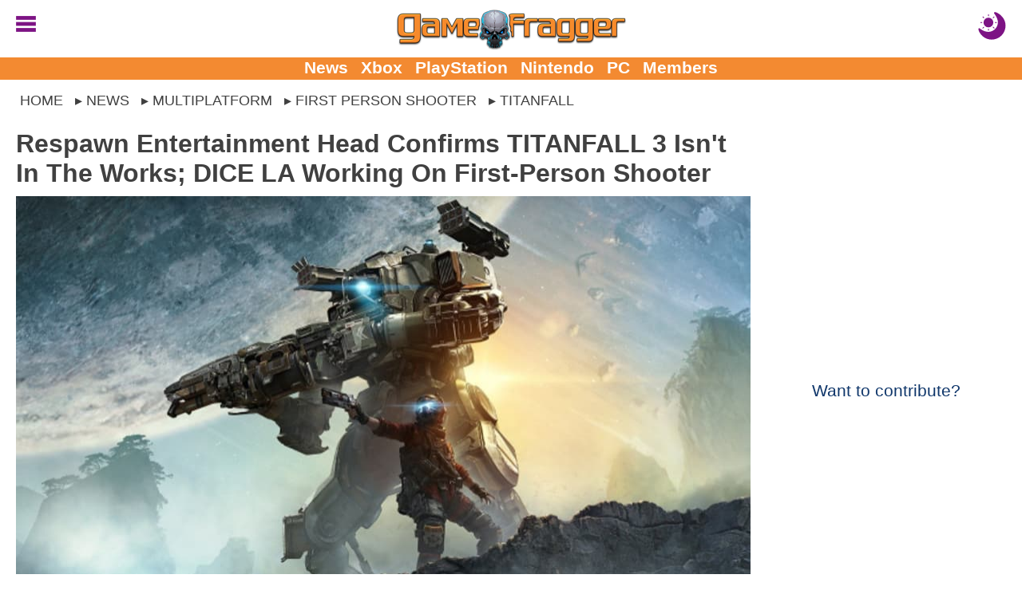

--- FILE ---
content_type: text/html; charset=utf-8
request_url: https://gamefragger.com/multiplatform/first-person-shooter/titanfall/respawn-entertainment-head-confirms-titanfall-3-isnt-in-the-works-dice-la-working-on-first-person-shooter-a19245
body_size: 32259
content:


<!DOCTYPE html>
<html lang="en">

<head id="ctl00_Head1"><meta charset="UTF-8"><meta http-equiv="content-language" content="en-us"><meta name="viewport" content="width=device-width, initial-scale=1"><link rel="alternate" type="application/rss+xml" href="/rss/">
<link rel="manifest" href="/manifest/">
<script type="text/javascript">
    window.addEventListener('load', () => {
        registerSW();
    });
 
    async function registerSW() {
      if ('serviceWorker' in navigator) {
        try {
          await navigator
                .serviceWorker
                .register('/manifest/worker.js');
        }
        catch (e) {
          console.log('SW registration failed');
        }
      }
    }
</script>
<link rel="dns-prefetch" href="https://scripts.mediavine.com">
<link rel="preconnect" href="https://scripts.mediavine.com" crossorigin="">

<!--<link rel="dns-prefetch" href="https://www.googletagmanager.com">
<link rel="preconnect" href="https://www.googletagmanager.com" crossorigin>
<link rel="dns-prefetch" href="https://www.google-analytics.com">
<link rel="preconnect" href="https://www.google-analytics.com" crossorigin>

<link rel="dns-prefetch" href="https://api.at.getsocial.io" />
<link rel="preconnect" href="https://api.at.getsocial.io" crossorigin />
-->
<script type="text/javascript">
    jScripts = [];//holds all of the scripts that we want to prevent from loading
    var jScriptsLoaded = false;

    document.addEventListener('scroll', jsScrollEL);
    document.addEventListener('mousemove', jsMouseEL);
    document.addEventListener('touchstart', jsTouchEL);
    document.addEventListener('DOMContentLoaded', jsDOMEL);

    function jsScrollEL() {
        initJScripts(500);
    }

    function jsMouseEL() {
        initJScripts(500);
    }

    function jsTouchEL() {
        initJScripts(500);
    }

    function jsDOMEL() {
        
        initJScripts(5000);
        
    }

    function initJScripts(sDelay) {
        document.removeEventListener('scroll', jsScrollEL);
        document.removeEventListener('mousemove', jsMouseEL);
        document.removeEventListener('touchstart', jsTouchEL);
        document.removeEventListener('DOMContentLoaded', jsDOMEL);

        

        if (jScripts.length > 0) {
            
                console.info('[JS Controller] Initializing');
            

            if (jScriptsLoaded) {
                return false;
            }
            else {
                setTimeout(LoadJScripts, sDelay);
            }
        }
        else {
            
            console.info('[JS Controller] Nothing To Run');
            
        }

        
    }

    function LoadJScripts() {
        if (!jScriptsLoaded) {
            jScriptsLoaded = true;

            jScripts
                //.reverse()
                .forEach(function (js) {
                    //if (/complete|loaded/.test(document.readyState)) {
                        if (!document.getElementById(js.id)) {
                            //script doesn't exist
                            var jScript = document.createElement("script");
                            jScript.type = "text/javascript";
                            jScript.id = js.id;
                            jScript.async = js.async;
                            jScript.defer = js.defer;
                            jScript.src = js.source;

                            if (js.attributes != null) {
                                js.attributes.forEach(function (nameValue) {
                                    jScript.setAttribute(nameValue.name, nameValue.value);
                                });
                            }

                            if (js.head) {
                                document.head.appendChild(jScript);
                            }
                            else {
                                document.body.appendChild(jScript);
                            }

                            if (js.runFun != null) {
                                //execute this function
                                eval(js.runFun);
                            }

                            //delete js;
                            jScripts = jScripts.filter(scripts => scripts.id != js.id);

                                
                        }
                    /*}
                    else {//something has begun loading and is changing the DOM
                        jScriptsLoaded = false;

                        setTimeout(LoadJScripts, 1500);

                            
                        console.info('[JS Controller] Script Delayed (' + js.id + ' - DOM Change)');
                            
                    }*/
                });

                
            console.info('[JS Controller] Complete');
                
        }
    }
</script><title>
	Respawn Entertainment Head Confirms TITANFALL 3 Isn't In The Works; DICE LA Working On First-Person Shooter
</title><link rel="icon" href="/favicon.ico" type="image/x-icon"><link rel="shortcut icon" href="/favicon.ico" type="image/x-icon"><link rel="apple-touch-icon" href="/apple-touch-icon.png">
<style type="text/css">
    body {margin:0px auto 0px auto;padding:0; font-family: Calibri,Arial,Verdana,Sans-Serif; font-size: 16pt;}
    img {border:none}
    h1 {margin:0px 0px 10px 0px; font-size:xx-large;}
    h2 {margin:0px 0px 10px 0px; font-size:larger;}
    h3 {margin:0px 0px 10px 0px; font-size:large;}
    a,a:active,a:hover,a:visited {text-decoration: none; color: #10376b; cursor: pointer}
    a:active, a:hover {font-weight: bold;}
    table {border:none}
    table td {vertical-align:top}
    blockquote {margin: 10px auto; padding:5px 25px; outline: solid 4px; outline-offset: -4px;}
    hr {border:none;height:2px;background:rgba(0,0,0,.25);}
    #aspnetForm {background:transparent!important}
    #header {position: relative; margin: 0px auto; width:100%; height: 85px; text-align:center; overflow: hidden;}
        #header a, #header a:visited, #header a:active {text-decoration: none;}
        #header .logo {margin: 10px auto 10px auto; height: 40px; display: block;}
            #header .logo img {margin: auto; width: auto; height: 100%; display: block;}

        #header .menuBTN, #header .menuCBTN {position: absolute; top: 20px; left: 20px; width: 25px; height: 25px; cursor: pointer;}
        #header .menuBTN img, #header .menuCBTN img {width: 100%; height: 100%;}

        #header .themeB {position: absolute; top: 15px; right: 20px; width: 30px; height: 30px;}
        #header .themeB img {width: 100%; height: 100%;}

        #header .links {position: absolute; bottom: 0; width: 100%; padding: 0px 0px 2px 0px; font-size: medium; font-weight: bold; text-align: center;}
        #header .links a {margin-left: 10px; vertical-align: middle;}
        #header .links a:nth-child(1) {margin-left: 0px;}

    .menu {display: none; position: absolute; width: 100%; height: 100%; z-index: 9999999999999999999999;}
    .menu .wrapper {padding: 1%;}
    .menu .links {border-top: solid 1px #e6e6e6;}
        .menu .links a {display: block; padding: 5px 0px 5px 0px; font-weight: bold; border-bottom: solid 1px #e6e6e6;}
    .menu  .moreLinks {margin-top: 20px; font-size: medium; font-weight: bold;}
        .menu .moreLinks .header {margin-bottom: 10px; color: #808080;}
        .menu .moreLinks .linkList {display: inline-block; width: 49%;}
        .menu .moreLinks .linkList a {display: block;}
    .menu .social {margin-top: 20px; font-weight: bold;}
        .menu .social .header {margin-bottom: 10px; color: #808080;}
        .menu .social img {margin-right: 5px; width: 30px; height: 30px; background-size: cover; background-repeat: no-repeat;}
        /*.menu .social .discord {margin-right: 5px; width: 30px; height: 30px; background: url(/images/social/discord.png);}
        .menu .social .facebook {margin-right: 5px; width: 30px; height: 30px; background: url(/images/social/facebook.png);}
        .menu .social .instagram {margin-right: 5px; width: 30px; height: 30px; background: url(/images/social/instagram.png);}
        .menu .social .threads {margin-right: 5px; width: 30px; height: 30px; background: url(/images/social/threads.png);}
        .menu .social .pinterest {margin-right: 5px; width: 30px; height: 30px; background: url(/images/social/pinterest.png);}
        .menu .social .reddit {margin-right: 5px; width: 30px; height: 30px; background: url(/images/social/reddit.png);}
        .menu .social .x {margin-right: 5px; width: 30px; height: 30px; background: url(/images/social/x.png);}
        .menu .social .youtube {width: 30px; height: 30px; background: url(/images/social/youtube.png);}*/
    .menu .sisterSites {display: grid; grid-gap: 10px; padding: 10px; margin-top: 20px; color: #fff; font-weight: bold; background: #7f7f7f;}
        .menu .sisterSites .header {padding: 10px; font-weight: bold; background: rgba(0,0,0,.25);}
        .menu .sisterSites .wrapper {background: none; text-align: center;}
        .menu .sisterSites a, .menu .otherSites a:active, .menu .otherSites a:hover, .menu .otherSites a:visited {color: #fff;}
        .menu .sisterSites .site img {display: block; width: 100%; height: auto;}

    .menu .userbar {float: right; padding: 10px 20px; max-width: 50%; text-align: center;}
    .menu .userbar input {margin-bottom: 10px; width: 100%; font-size: large;}
    .menu .userbar input[type=checkbox] {margin: auto; width: auto;}

    #header .attention {position: absolute; top: -55px; left: 10px; display: block; width: 40px; height: 40px; -webkit-animation: avAlert .5s infinite alternate;}
        @-webkit-keyframes avAlert {
            from {opacity:0.5;
            }
            to {
                opacity:1;
            }
        }
        #header .attention .avatar {width: 100%; height: 100%;}

    .menu #searchForm {width: 100%; margin: 0px auto; padding: 0px; border: none; overflow: hidden;}
        .menu #searchForm .gsc-control-cse {background: none; border: none;}

    #middle {margin: 10px auto 0px auto; width: 100%; overflow: visible;}
    #middle img {}
    #middle embed {}
    #middle object {}
    #middle iframe {max-width: 100%; max-height: 100%; display: block;}
    #middle #left .content {padding: 10px 20px;}
    #middle #right .content {padding: 10px 20px 10px 0px;}

    

    #middle .social {padding: 10px; text-align: center; font-size: x-large; font-weight: bold; background: #bfbfbf;}
        #middle .social .header {margin-bottom: 10px; color: rgba(0,0,0,.75);}
        #middle .social .socialLinks {margin: auto; display: block;}
        #middle .social img {margin: 0px; width: calc((100% - 20px) / 6); height: calc((100% - 20px) / 6); background-repeat: no-repeat; background-size: cover; border: 4px solid #bfbfbf;}
        /*#middle .social .discord {background-image: url(/images/social/discordm.png);}
        #middle .social .facebook {background-image: url(/images/social/facebookm.png);}
        #middle .social .instagram {background-image: url(/images/social/instagramm.png);}
        #middle .social .threads {background-image: url(/images/social/threadsm.png);}
        #middle .social .pinterest {background-image: url(/images/social/pinterestm.png);}
        #middle .social .reddit {background-image: url(/images/social/redditm.png);}
        #middle .social .x {background-image: url(/images/social/xm.png);}
        #middle .social .youtube {background-image: url(/images/social/youtubem.png);}*/

    #left {width: inherit;}
    #right {width: 320px;}
    #right {}

    #right .social {margin-bottom: 0px; width: 300px;}
    #right .social .link {display: inline-block; width: 49%; height: 49px;}
    #right .social .link img {width: 100%; height: 100%;}
    #right .headline h2, #right .headline h3 {font-size: medium;}
    #right .pHeadlines, #right .hotHeadlines {width: 300px;}
    #right .ad {margin: 10px auto 10px auto; width: 300px; text-align: center;}
    #right .hot, #right .popular {margin: 0px 0px 10px 0px; padding: 10px;}
    #right .headlines {padding: 0px;}
    #right .headlines .title {font-size: large; text-shadow: none;}

    .headlines {margin: 0px; padding: 10px; overflow: auto}
    #left .headlines {padding: 0px 10px;}
    .headlines .grid .headline {padding: 10px;}
    .headlines a, .headlines a:active, .headlines a:hover, .headlines a:visited {}
    .headlines .header {margin: 0px 0px 10px 0px; padding: 10px 0px 5px 0px; overflow: auto;}
    .headlines .header h2 {margin: 0px; color: rgba(0,0,0,.5);}
    .headlines .header .text {display: inline-block; font-size: x-large; font-weight: bold;}
    .headlines .header .view {float: right; display: inline-block; width: 42px; height: 16px; text-align: right; overflow: hidden;}

    #left .otherSites .headlines:nth-of-type(odd) {background: none;}
    #left .otherSites .headlines:nth-of-type(even) {background: #efefef;}    
    #left .otherSites .dhMore {margin-right: 0px;}

    #left .dMore {text-align: center;}
    #left .dhMore {margin: 0px 10px 20px 0px; text-align: right;}
    #left .dhMore .link {font-weight: bold; white-space: nowrap; color: #10376b;}

    .headlines .headline {position: relative;}
    .headlines .headline h1 {margin: inherit; font-size: inherit}
    .headlines .headline h2, .headlines .headline h3 {font-size: large;}
    .headlines .headline .title{margin: 0px; font-weight:bold}
    .headlines .headline .imgWrap {position: relative; display: block; width: 100%; padding-top: 56.25%;}
    .headlines .headline .imgWrap:before {content: ''; position: absolute; z-index: 1; top: -1px; right: -1px; bottom: -1px; left: -1px; pointer-events: none;}
    .headlines .headline .image {position: absolute; z-index: 0; top: 0; width: 100%; height: 100%; display: block; object-fit: cover; background: url(/images/loading.gif) no-repeat center;}
    .headlines .headline .summary {display: none;}

    .headlines .headline .details {margin-bottom: 0px; width: 100%; display: block; font-size: small; overflow: hidden;}
    .headlines .headline .author {width: 50%; text-align: left; white-space: nowrap; font-weight: bold; text-overflow: ellipsis; display: inline-block; overflow: hidden;}
    .headlines .headline .time {width: 45%; text-align: right; white-space: nowrap; display: inline-block; overflow: hidden;}
        
    .headlines .grid {display: grid; grid-gap: 0px; word-wrap: break-word;}
    .headlines .grid .separator {display: none}
    .headlines .grid .headline:hover, .headlines .grid .headline:active {opacity: 1;}
    .headlines .grid .headline {word-break: break-word;}
    .headlines .grid .headline .info {}
    .headlines .grid .headline .info .title h2, .headlines .grid .headline .info .title h3 {margin-bottom: 5px;}
    .headlines .grid .headline .category {display: block; position: absolute; z-index: 1; top: -1px; right: -1px; margin: 5px 5px 0px 0px; width: fit-content; max-width: 120px; font-size: smaller; font-weight: bold;}
    .headlines .grid .headline .category a {display: block; padding: 2px 5px; white-space: nowrap; overflow: hidden; text-overflow: ellipsis;}
    .headlines .grid .headline .info .title {display: block; word-break: break-word;}
    .headlines .grid .headline .info .summary {display: none;}
    .headlines .grid .headline .info .details {}

    .homepage {padding: 0px 10px;}
    #DHeadlinesHome {margin: auto; max-width: 1280px;}
    .H1Home {margin: 0px; padding: 0px; width: 0px; height: 0px; overflow: hidden;}

    .hot, .popular {margin: 10px; color: #10376b; outline: 1px solid #8f8f8f; outline-offset: -1px; background: #efefef;}
    .hot .headlines a, .hot .headlines a:active, .hot .headlines a:hover, .hot .headlines a:visited, .popular .headlines a, .popular .headlines a:active, .popular .headlines a:hover, .popular .headlines a:visited {font-weight: bold; color: #10376b;}
    .hot .headlines .header, .popular .headlines .header {text-align: right; color: #000; border-bottom: 1px solid #000;}
    .hot .headlines .header img {width: 20px; height: 30px; vertical-align: bottom; border: none; background: url(/images/icons/flameicon.svg) no-repeat center top;}
    .hot .headlines .header h2, .popular .headlines .header h2,
        .hot .headlines .header h3, .popular .headlines .header h3 {margin: 0px; font-size: unset; color: #000;}
    .hot .headlines .headline h2, .popular .headlines .headline h2,
        .hot .headlines .headline h3, .popular .headlines .headline h3 {font-size: large; text-shadow: none;}
    /*.hot .headlines .grid .headline:nth-child(5n+1) .info .title h2, .popular .headlines .grid .headline:nth-child(5n+1) .info .title h2,
        .hot .headlines .grid .headline:nth-child(5n+1) .info .title h3, .popular .headlines .grid .headline:nth-child(5n+1) .info .title h3 {font-size: large;}*/
    .hot .headlines .grid {display: grid; grid-template-columns: unset;}
    .hot .headlines .grid .headline {display: grid; grid-template-columns: 80px auto;}
    .hot .headlines .grid .details {display: none;}
    /*.hot .headlines .grid .headline:nth-child(5n+1) {grid-column: unset;}
    .hot .headlines .grid .headline:nth-child(5n+1) .info {position: unset; transform: unset; width: unset;}*/
    .hot .headlines .headline .imgWrap, .popular .headlines .headline .imgWrap {display: none;}
    .hot .content, .popular .content {padding: 10px;}
    .hot .header h2 {}
    .hot .count {width: 70px; height: 70px; text-align: center; font-size: x-small; background: url(/images/buttons/chatbubble.svg) no-repeat; background-size: cover;}
    .hot .count span {display: block; margin: 10px 0px -5px 0px; font-size: large; font-weight: bold;}

    .popular .headline {margin-bottom: 10px;}
    .popular .headline .title {display: flex;}
    .popular .headline .title::before {flex: none; counter-increment: none; content: ''; margin: 5px 5px 0px 0px; width: 15px; height: 15px; clip-path: circle(50%); background: #f68a2c;}

    #footer {clear: both; margin: 0px auto 0px auto; width: 100%; font-size: smaller; color: #fff; background: #595959;}
    #footer a, #footer .content a:visited {text-decoration: none;}
    #footer .links {padding: 10px;}
    #footer .links a, #footer .links a:visited {color: #fff;}
    #footer .copyright {padding: 10px;}
    #footer .copyright a {color: #f68a2c; text-decoration: underline;}

    .viewRecorder {position: absolute; top: -2px; left: -2px; width: 1px; height: 1px;}

    .article {overflow: hidden;}
    .article .summary {margin: 0px auto 10px auto; height: fit-content; display: block; overflow: auto;}
    .article .summary .picture {margin: 8px 5px 5px 0px; width: 160px; height: 90px; float: left;}
    .article .summary .picture img {width: 100%; height: 100%;}
    .article .details {margin: 10px 0px; min-height: 40px; max-height: 60px; font-size: medium; display: block;}
    .article .details .category {}
    .article .details .author {}
    .article .content .imgWrap {position: relative; margin: 0px auto 0px auto; width: 100%; padding-top: 56.25%; display: block; background: url(/images/loading.gif) no-repeat center;}
    .article .content .imgWrap .dBannerImg {position: absolute; top: 0; margin-top: 0px; width: 100%; height: 100%; object-fit: cover; display: block;}
    .article .content .imgWrap .mBannerImg {position: absolute; top: 0; margin-top: 0px; width: 100%; height: 100%; object-fit: cover; display: block;}
    .article .content .body .imgWrap {padding: 0px; display: block;}
    .article .content .body .imgWrap img {margin: 10px auto; display: block; width: 100%!important; height: auto!important;}
    .article .details .source {display: block;}
    .article .details .type {margin-top: 5px; float: right; display: block;}
    .article .details .type .name {padding: 5px 10px; color: #fff; font-size: larger; background: #f68a2c; border-radius: 5px; }
    .article .details .type .opinion {padding: 5px 10px; color: #fff; font-size: larger; color: #f68a2c; border: solid 1px #f68a2c; border-radius: 5px; }
    .article .body {clear: both; overflow: auto; display: block;}
    .article .body iframe, .article .body .instagram-media, .article .body .twitter-tweet {margin-left: auto!important; margin-right: auto!important;}
    
    .article .recArticle {margin: 20px 0px; padding: 10px; text-align: left; line-height: normal; overflow: auto;}
    .article .recArticle img {float: left; margin: 0px 10px 0px 0px; width: 33%; height: auto; }
    .article .recArticle .header {font-size: smaller; font-weight: bold; text-transform: uppercase; color: #f68a2c;}
    .article .recArticle h2 {font-size: large;}

    .article .disclaimer {clear: both; margin: 10px 0px; padding: 10px; font-size: smaller}
        .article .disclaimer h4 {text-align: center; text-transform: uppercase; font-size: large;}
        .article .disclaimer h4 a {text-decoration: underline;}

    .article .related {clear: both;}

    .article .morePosts .paging {margin: 10px auto 10px auto;}
    .article .morePosts .paging .button {font-size: smaller;}

    .article .imgWrap {outline: none; background: none;}

    .article #adInhouse {margin: 0px auto 10px auto; text-align: center;}
    .article #adInhouse .header {margin-bottom: 5px; font-weight: bold; color: rgba(0,0,0,.5);}
    .article #adInhouse .ad {display: inline-block; width: 200px; height: 83px;}
    .article #adInhouse .ad img {width: 200px; height: 83px;}

    .ListButtons {margin: 0px auto 30px auto; text-align: center;}
    .ListButtons .button {display: inline-block;}

    .article .share {padding: 5px; text-align: center; outline-offset: -2px; background: #bfbfbf;}
        
        .article .share #FBiFrame {margin: 0px 0px 10px 5px; display: inline-block; vertical-align: middle;}

    .newsletterForm {margin-top: 20px; outline-offset: -2px; outline: none!important;}

    .share .button {float: right; margin: 15px 5px 10px 10px; border: solid 2px rgba(0,0,0,.5);}
    .share .button:hover {margin-top: 10px; margin-bottom: 15px;}
    .share .button a {color: #fff; font-weight: bold; font-size: xx-large; text-align: center; padding: 0px 10px 0px 10px; display: block;}

    .PrevNext {margin: 20px auto 0px auto; padding: 0px 50px 0px 50px; clear: both; text-align: center; font-size: larger; font-weight: bold; display: block;}
    .PrevNext a, .PrevNext a:visited, .PrevNext a:active {text-decoration: underline;}

    .catNav {margin-bottom: 10px; width: 100%; overflow: auto; font-weight: bold; border-bottom: solid 2px #000;}
    .catNav a, .catNav a:visited, .catNav a:hover {padding: 5px 10px; color: #fff; display: block; background: #000; float: left;}
    .catNav a.active, .catNav a:hover {color: #bf0000; background: transparent;}
    .catInfo {margin-bottom: 10px; padding-bottom: 10px; display: block; overflow: auto;}
    .categories {margin-top: 20px;}
    .category {white-space: nowrap; display: inline;}
    .catImage {margin: 0px 0px 5px 10px; float: right;}
    .catDescription {display: block;}

     .pictures {width: 100%;}
     .pictures .picture {padding: 10px; text-align: center;}
     .pictures .picture:hover {background: rgba(0, 0, 0, 0.1);}
     .pictures .picture img {width: 146px; max-height: 146px; display: block;}
     .pictures .picture .name {font-weight: bold; display: block;}
     .pictures .picture .category {font-size: smaller; display: block; white-space: normal;}

    .picture .image {margin-bottom: 10px; max-width: 100%; height: auto;}
    .picture .info {clear: both; margin-bottom: 10px; padding-top: 10px}
    .picture .info .description {display: block; margin: 0px 0px 10px 0px;}
    .picture .info .button {display: inline-block; color: #fff;}
    .picture .nextLNK {margin-bottom: 10px; float: right}
    .picture .prevLNK{margin-bottom: 10px;}

     .videos {width: 100%;}
     .videos .seperator {display: inline-block;}
     .videos .video {margin-bottom: 10px; width: 216px; vertical-align: top; text-align: center; display: inline-block;}
     .videos .video:hover {background: rgba(0, 0, 0, 0.1);}
     .videos .video img {width: 216px; height: 122px; display: block;}
     .videos .video .name {font-weight: bold; display: block;}
     .videos .video .category {font-size: smaller; display: block;}

     .video .player iframe, .video .player embed, .video .player object {width: 670px; height: 377px;}
        .video .info {margin-bottom: 10px; overflow: auto;}
        .video .info .description {display: block; margin: 10px 0px 10px 0px;}
        .video .info .date {margin: 10px 0px 20px 0px;}
        .video .info .button {display: inline-block; color: #fff;}
        .video .relatedVideos {clear: both; margin: 10px 0px 10px 0px; width: 100%}
        .video .relatedVideos .header {margin: 0px 0px 5px 0px; height: 22px; border-bottom: solid 2px #bfbfbf;}
        .video .relatedVideos .header .text {float: left; display: inline-block; font-size: large; font-weight: bold; color: #bfbfbf; background: #fff;}
        .video .relatedVideos .videos .seperator {display: inline-block;}
        .video .relatedVideos .video {margin-bottom: 5px; padding: 5px; width: 210px; vertical-align: top; display:inline-block; overflow:hidden;}
        .video .relatedVideos .video img {width: 210px; height: 118px; display: block;}
        .video .relatedVideos .video .name {font-weight: bold; display: block;}

    .wallpapers {width: 100%;}
    .wallpapers .wallpaper {margin-bottom: 10px; width: 216px; vertical-align: top; text-align: center; display: inline-block;}
    .wallpapers .wallpaper:hover {background: rgba(0, 0, 0, 0.1);}
    .wallpapers .wallpaper .name {font-weight: bold; display: block;}
    .wallpapers .wallpaper .category {font-size: smaller; display: block;}

    .wallpaper .picture {width: 210px; display: inline-block; vertical-align: top;}
    .wallpaper .info {width: 455px; display: inline-block; vertical-align: top;}
    .wallpaper .info .name {font-weight: bold;}
    .wallpaper .info .description {display: block; margin: 10px 0px 10px 0px;}
    .wallpaper .info .button {display: inline-block; color: #fff;}
    .wallpaper .image {margin: 0px auto; max-width: 100%; height: auto; display: block;}

    .video .share, .wallpaper .share, .picture .share {clear: both; margin-top: 10px; padding-top: 5px; border: solid 1px rgba(0,0,0,.5); border-left: none; border-right: none; overflow: auto}

    .comments {position: relative; clear: both; margin-top: 10px; padding-top: 10px;}
    .comments table {width: 100%;}
    .comments a {padding: 5px;}
    .comments .paging {}
    .comments .paging span {margin-bottom: 20px; width: 100%; font-weight: bold; font-size: larger; vertical-align: middle; color: #f68a2c;}
    .comments .paging a {vertical-align: middle;}
    .comments .comment {margin-bottom: 10px; display: flex; flex-direction: row; word-break: break-word;}
    .comments .comment .cWrapper {display: flex; flex: 1; flex-direction: column;}
    .comments .comment .content {margin-top: 5px; flex: 1; word-wrap: break-word;}
    .comments .comment .content a {word-break: break-word;}
    .comments .comment .content img {display: block; margin: auto; max-width: 100%}
    .comments .comment .content embed {display: block; margin: auto; max-width: 100%}
    .comments .comment .content object {display: block; margin: auto; max-width: 100%}
    .comments .comment .content iframe {display: block; margin: auto; max-width: 100%}
    .comments .commentsSort{position: absolute; top: 18px; right: 0px;}
    .commentsCount {margin: 0px 0px 10px 0px; text-align: center; font-size: larger; font-weight: bolder; display: block}
    .commentsCount a, .commentsCount a:active, .commentsCount a:hover, .commentsCount a:visited {color: #f68a2c;}
    .commentsCount img.showComments {background: #f68a2c; mask-image: url(/images/buttons/chatbubblewdots.svg); -webkit-mask-image: url(/images/buttons/chatbubblewdots.svg); background-size: contain; width: 32px; height: 32px; margin-right: 5px; display: inline-block; vertical-align: middle;}
    .commentsCount img.hideComments {background: #f68a2c; mask-image: url(/images/buttons/chatbubblewdots.svg); -webkit-mask-image: url(/images/buttons/chatbubblewdots.svg); background-size: contain; width: 32px; height: 32px; margin-right: 5px; display: inline-block; vertical-align: middle;}
    .comments .manage {text-align: right; right: 0; font-size: smaller;}
    .comments .manage a {margin-left: 5px;}
    .comments .edit {margin-top: 10px}
    .comments .edit textarea {width: 99%; height: 150px;}
    .comments .user {font-size: smaller; color: gray;}
    .comments .comment .avatar {margin-right: 5px; flex: none; text-align: center; overflow: hidden}
    .comments .comment .avatar img {margin-top: 27px; width: 60px; height: 60px;}
    .comments .reply {margin: 0px 0px 0px 30px; padding: 0px 0px 10px 20px; display: flex; flex-direction: row; word-break: break-word;}
    .comments .reply .cWrapper {display: flex; flex: 1; flex-direction: column;}
    .comments .reply .content {margin-top: 5px; flex: 1; word-wrap: break-word;}
    .comments .reply .content a {word-break: break-word;}
    .comments .reply .content img {display: block; margin: auto; max-width: 100%}
    .comments .reply .content embed {max-width: 100%}
    .comments .reply .content object {max-width: 100%}
    .comments .reply .content iframe {max-width: 100%}
    .comments .reply .avatar {margin-right: 5px; flex: none; text-align: center; overflow: hidden}
    .comments .reply .avatar img {margin-top: 27px; width: 50px; height: 50px;}

    .comments .comment .likeBTN, .comments .reply .likeBTN,
        .comments .comment .dislikeBTN, .comments .reply .dislikeBTN {vertical-align: middle; display: inline-block;}
    .comments .comment .likeBTN svg, .comments .reply .likeBTN svg {display: inline-block; width: 20px; height: auto;}
    .comments .comment .dislikeBTN svg, .comments .reply .dislikeBTN svg {margin-top: 15px; display: inline-block; width: 20px; height: auto;}

    .comments .blockUser {margin-top: 2px;}
    .comments .abuseTypes {margin: 5px 0px 0px 0px}
    .comments .abuseTypes a {color: #f00; font-weight: bold}
    .comments .abuseTypes img {padding: 5px; max-width: 35px}
    .comments .row {overflow: auto}
    .comments .rowAlternate {overflow: auto}
    .comments .abuseLink {margin-top: 5px; font-size: smaller; float: right}
    .comments .abuseReport {margin: 5px; padding: 5px; border: solid 2px #000; width: 500px; color: #fff; background: #f00}
    .comments .abuseReport .commentInput {width: 100%; height: 100px}
    .comments .abuseReport .buttons .button {background: #fff;}
    .comments .commentInput {width: 100%; height: 100px}
    .comments .cFooter {margin-top: 5px;}
    .comments .cFooter .interact {}
    .comments .cFooter .interact span {vertical-align: middle;}
    .comments .cFooter .interact a {display: inline-block; margin-right: 5px}
    .comments .cFooter .replyInput textarea {width: 99%; height: 80px;}
    .comments .reply .cFooter {margin-top: 5px;}
    .comments .buttons {margin: auto; width: fit-content;}
    .comments .buttons .button {display: inline-block;}
    .comments .buttons .processing {margin: auto; padding: 2px 6px; width: fit-content; font-weight: bold; color: #f68a2c; box-shadow: none; background: none; border: solid 2px #f68a2c; display: none;}

    .commentsOff {margin: 10px; padding: 10px; text-align: center; font-size: x-large; font-weight: bold; color: #f68a2c;}

    .paging {margin-top: 10px; text-align: center; font-size: large; overflow: auto}
    .paging .disabled {opacity: 0.5}
    .paging .status {margin-right: 5px; font-size: 12px; font-weight: normal;}
    .paging a {margin-right: 5px; padding: 0px 5px; min-width: 20px; line-height: 30px; text-align: center; vertical-align: middle; font-weight: bold; color: #8f8f8f; display: inline-block; border: solid 1px #8f8f8f;}
        .headlines .paging a, .headlines .paging a:visited {color: #8f8f8f}
    .paging a:hover {color: #8f8f8f;}
        .headlines .paging a:hover {color: #8f8f8f;}
    .paging .active {color: #fff; background-color: #f68a2c; border-color: #f68a2c;}
        .headlines .paging .active, .headlines .paging .active:hover {color: #fff;}
    .paging .prev {min-width: 10px; border: none;}
        .paging .prev:before {content: "\276E";}
    .paging .next {margin-right: 0px; min-width: 10px; border: none;}
        .paging .next:after {content: "\276F";}
    .paging .noPage {border: none; background: none;}
        .paging .noPage:before {content: "...";}

    .comments .paging a {margin: 0px; padding: 3px; border: none; min-width: unset;}

    .ageGate {margin-bottom: 20px; padding: 20px; text-align: center; border: solid 4px #f00;}
    .ageGate .select {margin: 20px auto 20px auto;}
    .ageGate .error {font-size: x-large;}

    .success {position: absolute; top: 150px; left: 50%; margin-left: -320px; width: 600px; padding: 20px; text-align: center; border: solid 4px rgba(0,0,0,.5); background: #fff; box-shadow: rgba(0,0,0,.25) 5px 5px 10px;}
    .success h2 {color: green;}

    .error {font-weight: bold; color: #f00; display: block;}

    .polls .questions {padding: 10px; border: solid 2px #e6e6e6;}
    .polls .questions td {padding: 5px;}
    .polls .questions .question {width: 100%; font-weight: bold;}
    .poll .picture {margin-bottom: 10px;}
    .polls .questions .alternate {background: rgba(0,0,0,.25);}

    .poll .picture {width: 100%; margin-bottom: 10px;}
    .poll .question {margin-bottom: 10px; padding-bottom: 10px; font-size: xx-large; font-weight: bold; text-align: center; border: solid 2px #e6e6e6; border-left: none; border-right: none; display: block;}
    .poll .link {font-size: large;}
    .poll .answers {margin-bottom: 10px;}
    .poll .results {border: solid 4px #e6e6e6; padding: 20px;}

    .BOSPoll {padding: 20px; width: 75%; border: solid 4px #e6e6e6; background: #fff; overflow: auto;}
    .BOSPoll .PollQuestion {font-size: larger; font-weight: bold; margin-bottom: 10px;}
    .BOSPoll .PollAnswers td {padding-bottom: 5px;}
    .BOSPoll .PollResults a {padding: 5px 10px 5px 10px; text-align: center; font-weight: bold; color: #fff; cursor: pointer; opacity: 0.75; box-shadow: 5px 5px 5px rgba(0,0,0,.25); display: inline-block; background: #1e5da9;
        background: -moz-linear-gradient(top,  #1e5da9 0%, #0b284d 100%);
        background: -webkit-gradient(linear, left top, left bottom, color-stop(0%,#1e5da9), color-stop(100%,#0b284d));
        background: -webkit-linear-gradient(top,  #1e5da9 0%,#0b284d 100%);
        background: -o-linear-gradient(top,  #1e5da9 0%,#0b284d 100%);
        background: -ms-linear-gradient(top,  #1e5da9 0%,#0b284d 100%);
        background: linear-gradient(to bottom,  #1e5da9 0%,#0b284d 100%);
        filter: progid:DXImageTransform.Microsoft.gradient( startColorstr='#1e5da9', endColorstr='#1e5da9',GradientType=0 )}

    .userProfile {}
    .userProfile .avatar {float: left; margin: 0px 10px 5px 0px}
    .userProfile .info {margin-bottom: 20px;}
    .userProfile .info .button {margin: 10px 0px 10px 0px;}
    .userProfile .bio {margin-top: 10px; display: block;}
    .userProfile .social {display: block; margin-top: 10px}
    .userProfile .social .facebook {margin-right: 5px; width: 30px; height: 30px; background: url(/images/sprites/base.png) -10px -54px no-repeat;}
    .userProfile .social .twitter {margin-right: 5px; width: 30px; height: 30px; background: url(/images/sprites/base.png) -10px -84px no-repeat;}
    .userProfile .social .google {margin-right: 5px; width: 30px; height: 30px; background: url(/images/sprites/base.png) -10px -114px no-repeat;}
    .activities {margin-bottom: 20px}
    .activities .header {margin: 0px auto 5px auto; width: 670px; height: 22px; border-bottom: solid 2px #bfbfbf; overflow: auto;}
    .activities .header .text {float: left; display: inline-block; font-size: large; font-weight: bold; color: #bfbfbf; background: #fff;}
    .activities .item {overflow: auto; padding-bottom: 10px;}

    .categoryList {width: 100%}
    .categoryList .seperator {display: none;}
    .categoryList .item {padding: 10px; overflow-wrap: anywhere;}
    .categoryList .item:nth-of-type(even) {background: rgba(0,0,0,.1);}
    .categoryList .item .image img {margin: 0px 10px 0px 0px; max-width: 120px; max-height: 120px; float: left;}
    .categoryList .item .name {font-size: larger; font-weight: bold; display: block; margin-bottom: 10px;}
    .categoryList .item .description {display: block;}
    .categoryList .item .children {margin-top: 10px; font-size: larger;}

    .breadcrumb {text-transform: uppercase; font-size: large; margin: 10px 20px 0px 20px;}
        .breadcrumb a, .breadcrumb a:visited {display: inline-block; margin-right: 5px; padding: 5px; color: #404040;}
            .breadcrumb a:active, .breadcrumb a:hover {text-decoration: underline; color: #f68a2c;}
        .breadcrumb a:before {display: inline-block; margin-right: 5px; content: "\25B8"; color: #404040;}
            .breadcrumb a:nth-child(1):before {margin: 0px; content: none;}

    .textSmall {font-size: small;}

    .center {text-align: center;}

    .learnLink {font-size: small;}
    .learnLink p {margin: 0px; padding: 0px;}

    .mobile .ad {margin: 10px auto; width: 300px; min-height: 250px; text-align: center;}

    .blsnet {text-align: center;}
    .blsnet div {margin: 10px; padding: 10px; width: 400px; height: 54px; display: inline-block; outline: 2px solid rgba(0,0,0,.5); outline-offset: -2px; background: #bfbfbf;}

    .mv-ad-box {background-color: #fff!important; overflow: hidden!important;}
    .mv-ad-box .mv-rail-frame-400 {background-color: #fff!important;}
    .mv-ad-box .mv-rail-slide-600 {background-color: #fff!important;}

    .twitter-tweet, .twitter-tweet-rendered {display: block!important; margin-left: auto; margin-right: auto;}
    
    
        body {color:#404040;}

        #middle {background: #fff;}

        #header {color: #fff;  background: #FFF;/* background: linear-gradient(0deg, #FFF 50%, #f38a31 150%);*/}
            #header a, #header a:visited, #header a:active {color: #FFF;}
	    #header .themeB .themeB0{fill:#7d1384;}
	        #header .themeB .themeB1{fill:#7d1384;}
	    #header .menuBTN .menuB0{fill:#7d1384;}
	    #header .menuCBTN .closeB0{fill:#7d1384;}
	        #header .menuCBTN .closeB1{fill:#7d1384;}
        #header .links {background: #000;}
        #header .links {background: #f38a31;}
            
        .menu .wrapper {padding: 1%; background: #fff;}
        .menu a, menu a:visited, menu a:active {color: #1a1a1a;}
        
        .menu .userbar {float: right; padding: 10px 20px; max-width: 50%; text-align: center; background: #fff;}
    
        .menu .links {border-top: solid 1px #e6e6e6;}
        .menu .links a {display: block; padding: 5px 0px 5px 0px; font-weight: bold; border-bottom: solid 1px #e6e6e6;}
    
        .headlines a, .headlines a:active, .headlines a:hover, .headlines a:visited {color: #1a1a1a;}      
        .headlines .header {border-bottom: 1px solid rgba(0,0,0,.25);}
        .headlines .header .text {color: #bfbfbf;}
        .headlines .header a, .headlines .header a:active, .headlines .header a:hover, .headlines .header a:visited {color: #bfbfbf;}

        .headlines .headline .imgWrap:before {background: linear-gradient(0deg, rgba(255,255,255,1) 0%, rgba(255,255,255,0) 33%);}
        #left .otherSites .headlines:nth-of-type(even) .headline .imgWrap:before {background: linear-gradient(0deg, rgba(239,239,239,1) 0%, rgba(239,239,239,0) 33%);}

        .headlines .grid .headline .category {color: #f38a31; background: #FFF;}
        
        .categoryList .item:nth-of-type(even) {background: rgba(255,255,255,.1);}

        .article .summary {color: rgba(0, 0, 0, .50);}
        .article blockquote {background: rgba(0,0,0,.1); outline-color: rgba(0,0,0,.5);}

        .article .recArticle {background: rgba(0,0,0,.10); border-left: solid 10px #7d1384;}
        .article .recArticle .header {font-size: smaller; font-weight: bold; text-transform: uppercase; color: #7d1384;}
        .article .recArticle a, .article .recArticle a:visited, .article .recArticle a:hover, .article .recArticle a:active {color: rgba(0,0,0,.75);}

        .article .newsletterForm {outline: solid 2px #f38a31;}

        .article .share {outline: solid 2px #f38a31;}
        
        .comments .paging a, .comments .paging a:visited {color: #f38a31;}
        .comments table {width: 100%;}
        .comments .row .comment .content {border: solid 1px rgba(0,0,0,.25);}
        .comments .rowAlternate .comment .content {background: rgba(0,0,0,.1);}
        .comments .row .reply .content {border: solid 1px rgba(0,0,0,.25);}
        .comments .rowAlternate .reply .content {background: rgba(0,0,0,.1);}
        .comments .reply {border-left: 1px dashed rgba(0,0,0,.25);}
        
        .comments .comment .likeBTN .themeB0, .comments .reply .likeBTN .themeB0,
            .comments .comment .dislikeBTN .themeB0, .comments .reply .dislikeBTN .themeB0{fill: #f38a31;}
        .comments .comment .likeBTN .active .themeB0, .comments .reply .likeBTN .active .themeB0,
            .comments .comment .dislikeBTN .active .themeB0, .comments .reply .dislikeBTN .active .themeB0{fill: #f68a2c;}

        .siteAlert {background: #f3fbfb; outline: solid 4px #a5e3de;}
        .siteAlert .closeButton img {background: url(/images/themes/light/buttons/close.svg) no-repeat;}

        .learnContent .content {margin-bottom: 10px; background: rgba(0,0,0,.1);}
    

    .loading {clear: both; position: relative; display: block; margin: 10px auto 10px auto; width: 32px; height: 32px; background: url(/images/loading.gif) no-repeat center;}

    .chevron:before {content: "\25BC"; font-size: small;}
    .active .chevron:before {content: "\25B2"; font-size: small;}

    @keyframes loadRotate {
      100% {
        transform: rotate(360deg);
      }
    }

    @keyframes loadDash {
      0% {
        stroke-dasharray: 1, 150;
        stroke-dashoffset: 0;
      }
      50% {
        stroke-dasharray: 90, 150;
        stroke-dashoffset: -35;
      }
      100% {
        stroke-dasharray: 90, 150;
        stroke-dashoffset: -124;
      }
    }

    @media only screen and (max-width: 340px) {
        #header .logo {height: 35px;}
        #header .logo img {margin: 20px auto 0px auto; width: 170px; height: auto;}
        #middle #left .content {padding: 10px;}
        #middle #left .headlines {padding: 0px;}
        #middle #left .popular .headlines, #middle #left .hot .headlines {padding: 10px;}
        #middle #left .otherSites .headlines {padding: 10px;}
        #middle #left .dhMore .link {white-space: normal;}

        .article .content .imgWrap .dBannerImg {display: none;}
        .article .content .imgWrap .mBannerImg {display: block;}

        .twitter-tweet iframe, .twitter-tweet-rendered iframe {width: 300px!important;}
    }

    @media only screen and (max-width: 800px) {
        #right {display: none;}
        #left {display: block;}
     
        .headlines .grid {grid-template-columns: unset;}

        /*.mobile {display: block;}
        .desktop {display: none;}*/

        #left .headlines .grid .headline:nth-child(3n+1) {grid-column: unset;}
        #left .hot .headlines .grid .headline:nth-child(3n+1) {grid-column: unset;}

        .article .content .imgWrap .dBannerImg {display: none;}
        .article .content .imgWrap .mBannerImg {display: block;}

        .twitter-tweet iframe, .twitter-tweet-rendered iframe {width: 300px!important;}
    }

    @media only screen and (min-width: 500px) {
        /*.headlines .grid .headline:nth-child(5n+1) .info .title h2, .headlines .grid .headline:nth-child(5n+1) .info .title h3 {font-size: x-large;}*/
        
        .headlines .grid {grid-template-columns: repeat(2, 1fr);}

        #left .headlines .grid .headline:nth-child(3n+1) {grid-column: unset;}
        #left .hot .headlines .grid .headline:nth-child(3n+1) {grid-column: unset;}

        .article .content .imgWrap .dBannerImg {display: none;}
        .article .content .imgWrap .mBannerImg {display: block;}

        .twitter-tweet iframe, .twitter-tweet-rendered iframe {width: 300px!important;}
    }

    @media only screen and (min-width: 800px)
    {
        #left {display: table-cell; vertical-align: top;}
        #right {display: table-cell; vertical-align: top}

        /*.mobile {display: none;}
        .desktop {display: block;}*/

        #header {height: 100px;}
        #header .menuBTN {width: 25px; height: 20px;}
        #header .logo {height: 50px;}
        #header .themeB {width: 35px; height: 35px;}
        #header .links {font-size: inherit;}
        
        .menu .sisterSites .header {grid-column: 1 / span 2}

        /*.headlines .grid .headline:nth-child(5n+1) .info .title h2, .headlines .grid .headline:nth-child(5n+1) .info .title h3 {font-size: xx-large;}*/
        
        .commentsCount {font-size: xx-large}
        .commentsCount img.showComments, .commentsCount img.hideComments {margin-right: 10px; width: 48px; height: 48px;}
        
        .headlines .grid {grid-template-columns: repeat(4, 1fr);}
        #left .headlines .grid .headline:nth-child(3n+1) {grid-column: unset;}

        .homepage .headlines .grid .headline:nth-child(1), #left .headlines .grid .headline:nth-child(6n+1) {margin: 0px; grid-column: 1 / span 2; overflow: hidden;}
        .homepage .headlines .grid .headline:nth-child(1) .imgWrap, #left .headlines .grid .headline:nth-child(6n+1) .imgWrap {max-width: unset;}
        .homepage .headlines .grid .headline:nth-child(2), #left .headlines .grid .headline:nth-child(6n+2) {margin: 0px; grid-column: 3 / span 2; overflow: hidden;}
        .homepage .headlines .grid .headline:nth-child(2) .imgWrap, #left .headlines .grid .headline:nth-child(6n+2) .imgWrap {max-width: unset;}      
        .headlines .grid .headline:nth-child(6n+1) .info .title h2, .headlines .grid .headline:nth-child(6n+1) .info .title h3,
            .headlines .grid .headline:nth-child(6n+2) .info .title h2, .headlines .grid .headline:nth-child(6n+2) .info .title h3 {font-size: unset;}
        .headlines .grid .headline:nth-child(6n+1) .category,
            .headlines .grid .headline:nth-child(6n+2) .category {max-width: 225px; font-size: large;}

        #left .hot, #left .popular {display: none;}
        /*#left .hot .headlines .grid .headline:nth-child(6n+1) {grid-column: unset; grid-row: unset;}
        #left .hot .headlines .grid .headline:nth-child(6n+2) {grid-column: unset; grid-row: unset;}*/

        .article .share {display: block;}

        .article .content .imgWrap .dBannerImg {display: none;}
        .article .content .imgWrap .mBannerImg {display: block;}

        .twitter-tweet iframe, .twitter-tweet-rendered iframe {width: 400px!important;}
    }

    @media only screen and (min-width: 1000px)
    {
        #header .logo a {display: inline-block; width: fit-content;}

        /*.homepage .desktopHeadlines .headlines .grid .headline:nth-child(5n+1) .info .title h2 {font-size: xxx-large;}*/
        
        .headlines .grid .headline {opacity: .85;}

        .hot .headlines .headline h2, .popular .headlines .headline h2,
            .hot .headlines .headline h3, .popular .headlines .headline h3 {font-size: larger;}
        /*.hot .headlines .grid .headline:nth-child(5n+1) .info .title h2, .popular .headlines .grid .headline:nth-child(5n+1) .info .title h2,
            .hot .headlines .grid .headline:nth-child(5n+1) .info .title h3, .popular .headlines .grid .headline:nth-child(5n+1) .info .title h3 {font-size: larger;}*/

        .article .recArticle h2 {font-size: xx-large;}

        .article .content .imgWrap .dBannerImg {display: block;}
        .article .content .imgWrap .mBannerImg {display: none;}

        .twitter-tweet iframe, .twitter-tweet-rendered iframe {width: 550px!important;}
    }

    @media only screen and (min-width: 1280px)
    {
        #top {position: relative; margin: 0px auto; max-width: 1280px;}
        #middle {max-width: 1280px;}
        #footer {max-width: 1280px;}
        #left {width: 960px; display: table-cell; vertical-align: top;}
        #right {display: table-cell; vertical-align: top}

        /*.headlines .grid .headline:nth-child(5n+1) .imgWrap {width: 70%; max-width: 600px;}*/
        .headlines .grid .headline .details {font-size: medium;}

        .article .content .imgWrap .dBannerImg {display: block;}
        .article .content .imgWrap .mBannerImg {display: none;}
    }

    #adATF300x250 {max-width: 300px; height: 261px; margin: 0px auto 20px auto; text-align:center; overflow:hidden}
    #adBTF300x250 {max-width: 300px; min-height: 61px; max-height: 261px; margin: 10px auto 10px auto; text-align:center; overflow:hidden}
    #adBTF2300x250 {max-width: 300px; min-height: 61px; max-height: 261px; margin: 10px auto 10px auto; text-align:center; overflow:hidden}
    #adATF728x90 {margin: 10px auto 0px auto; max-width: 320px; min-height: 61px; max-height: 620px; text-align:center; overflow: hidden}
    #adBTF728x90 {margin: 10px auto 10px auto; max-width: 320px; min-height: 61px; max-height: 620px; text-align:center; overflow: hidden}
    #videoAd {margin-bottom: 10px; width: 100%; height: 211px;}
    #adInhouse {margin-top: 20px; padding: 5px 0px 5px 0px; text-align: center; color: rgba(0,0,0,.5); font-size: smaller; border-top: solid 1px rgba(0,0,0,.25)}
    #adInhouse .ad {margin-top: 10px; min-height: 100px; max-height: 125px}#fContainer{width:100%;overflow:auto}
    .zergnet {margin-top: 10px; padding: 5px 0px 5px 0px; text-align: center; color: rgba(0,0,0,.5); font-size: smaller; border-top: solid 1px rgba(0,0,0,.25)}
    
    .button {display: block; margin: auto; padding: 2px 6px; width: fit-content; font-weight: bold; box-shadow: none; background: none; border: solid 2px #f68a2c;}
    a.button, a.button:active, a.button:hover, a.button:visited {color: #f68a2c;}
    
    .siteAlert {margin: 20px; padding: 20px; text-align: center;}
    .siteAlert .closeButton img {display: block; margin: 20px auto 0px auto; width: 30px; height: 30px;}

    .headlines .gemini-loaded {padding: 5px 0px 10px 0px; background: rgba(0,0,125,.1)}
    .headlines .list .gemini-loaded .image {margin-right: 5px; width: 120px!important; height: 68px!important; float: left;}
    .headlines .grid .gemini-loaded .image {margin: 0px auto 5px auto; width:160px!important; height: 90px!important}
    .gemini-loaded .title {color: rgba(0,0,0,.75)}

    .hidden {display: none}

    .pwVPlayer {width: 340px!important; height: 191px!important;}        
    .trendi {width: 300px; margin: 20px auto 0px auto; text-align: center; overflow: auto;}
    .pw-in-article {width: 300px !important; margin: auto;}
    div.pw-ad-tag.pw-in-article {width: 100% !important;}
    .is-sticky-right-bottom{ bottom: 100px !important;}
    .close-btn-right-bottom{bottom: 140px !important;}

    .b-lazy {opacity: 0; transition: all 500ms;}
    .b-loaded {opacity: 1;}

    .bTB {display: none;}

    /* Mediavine Ad CSS */
    @media only screen and (min-width: 800px) {
        #right.desktop {
            max-width: 320px !important;
        }
    }
    /* Mediavine CSS Ends */


    
</style>
    
    <script type="text/javascript" src="/js/master.js?cb=20230426" defer=""></script>
<meta property="og:locale" content="en_US"><meta property="og:site_name" content="GameFragger.com"><meta property="og:title" content="Respawn Entertainment Head Confirms TITANFALL 3 Isn&#39;t In The Works; DICE LA Working On First-Person Shooter"><meta property="og:type" content="article"><meta property="article:section" content="News"><meta property="article:tag" content="Respawn Entertainment Head Says There Isn&#39;t A New TITANFALL Game In The Works At The Moment"><meta property="article:published_time" content="2020-05-15T09:10:00.0000000Z"><meta property="article:modified_time" content="2020-05-15T09:10:00.0000000Z"><meta property="og:updated_time" content="2020-05-15T09:10:00.0000000Z"><link rel="canonical" href="https://gamefragger.com/multiplatform/first-person-shooter/titanfall/respawn-entertainment-head-confirms-titanfall-3-isnt-in-the-works-dice-la-working-on-first-person-shooter-a19245"><meta property="og:url" content="https://gamefragger.com/multiplatform/first-person-shooter/titanfall/respawn-entertainment-head-confirms-titanfall-3-isnt-in-the-works-dice-la-working-on-first-person-shooter-a19245"><meta name="robots" content="max-image-preview:large"><meta name="thumbnail" content="https://i.ibb.co/7G7MW6Z/a2-7-1-1-6-6-2-1-10-2-2-4-3-1-2-9-2-2-1-3-1-3-1-3-2-5-1-1-1-1-1-2-2-2-1-2-1.jpg"><meta property="og:image" content="https://i.ibb.co/7G7MW6Z/a2-7-1-1-6-6-2-1-10-2-2-4-3-1-2-9-2-2-1-3-1-3-1-3-2-5-1-1-1-1-1-2-2-2-1-2-1.jpg"><link rel="image_src" content="https://i.ibb.co/7G7MW6Z/a2-7-1-1-6-6-2-1-10-2-2-4-3-1-2-9-2-2-1-3-1-3-1-3-2-5-1-1-1-1-1-2-2-2-1-2-1.jpg"><meta property="og:description" content="Respawn Entertainment head Vince Zampella recently confirmed whether there&#39;s a new Titanfall game in the works as well as provided an update on DICE LA. Hit the jump..."><meta name="twitter:card" content="summary_large_image"><meta name="twitter:url" content="https://gamefragger.com/multiplatform/first-person-shooter/titanfall/respawn-entertainment-head-confirms-titanfall-3-isnt-in-the-works-dice-la-working-on-first-person-shooter-a19245"><meta name="twitter:title" content="Respawn Entertainment Head Confirms TITANFALL 3 Isn&#39;t In The Works; DICE LA Working On First-Person Shooter"><meta name="twitter:domain" content="gamefragger.com"><meta name="twitter:image" content="https://i.ibb.co/7G7MW6Z/a2-7-1-1-6-6-2-1-10-2-2-4-3-1-2-9-2-2-1-3-1-3-1-3-2-5-1-1-1-1-1-2-2-2-1-2-1.jpg"><meta name="twitter:image:alt" content="Respawn Entertainment Head Confirms TITANFALL 3 Isn&#39;t In The Works; DICE LA Working On First-Person Shooter"><meta><script type="application/ld+json">{"@context": "http://schema.org","@type": "NewsArticle","mainEntityofPage": "https://gamefragger.com","headline": "Respawn Entertainment Head Confirms TITANFALL 3 Isn't In The Works; DICE LA Working On First-Person Shooter","articleSection": "News","datePublished": "5/15/2020 5:10:00 AM","dateModified": "1/1/0001 12:00:00 AM","description": "Respawn Entertainment Head Confirms TITANFALL 3 Isn't In The Works; DICE LA Working On First-Person Shooter","image": {"@type": "ImageObject", "url": "https://i.ibb.co/7G7MW6Z/a2-7-1-1-6-6-2-1-10-2-2-4-3-1-2-9-2-2-1-3-1-3-1-3-2-5-1-1-1-1-1-2-2-2-1-2-1.jpg","width": 1500,"height": 844},"author": {"@type": "Person","name": "Nebula"},"publisher": {"@type": "Organization","name": "GameFragger.com","logo": {"@type": "ImageObject","url": "https://gamefragger.com/images/logo.png","width": 289,"height": 54}}}</script><meta name="keywords" content="Respawn Entertainment Head Says There Isn&#39;t A New TITANFALL Game In The Works At The Moment"><meta name="description" content="Respawn Entertainment head Vince Zampella recently confirmed whether there&#39;s a new Titanfall game in the works as well as provided an update on DICE LA. Hit the jump..."></head>
<body>
    <!– google_ad_section_start(weight=ignore) –>
    <form method="post" action="/multiplatform/first-person-shooter/titanfall/respawn-entertainment-head-confirms-titanfall-3-isnt-in-the-works-dice-la-working-on-first-person-shooter-a19245" id="aspnetForm">
<div class="aspNetHidden">
<input type="hidden" name="__EVENTTARGET" id="__EVENTTARGET" value="">
<input type="hidden" name="__EVENTARGUMENT" id="__EVENTARGUMENT" value="">
<input type="hidden" name="__CVSTATE" id="__CVSTATE" value="y5xjvv1crrklidp0lmdwfcmy_/multiplatform/first-person-shooter/titanfall/respawn-entertainment-head-confirms-titanfall-3-isnt-in-the-works-dice-la-working-on-first-person-shooter-a19245">
<input type="hidden" name="__VIEWSTATE" id="__VIEWSTATE" value="">
</div>









        


        

<div id="top">
    <div id="header">
        <div id="NavOpenBTN" class="menuBTN">
            
<svg role="img" version="1.1" id="Layer_1" xmlns="http://www.w3.org/2000/svg" xmlns:xlink="http://www.w3.org/1999/xlink" x="0px" y="0px" viewbox="0 0 200 160" style="enable-background:new 0 0 200 160;" xml:space="preserve">
	<title>GameFragger.com Menu</title>

	<g>
		<rect x="1.1" y="0.7" class="menuB0" width="197.9" height="38"></rect>
		<rect x="1.1" y="121.1" class="menuB0" width="197.9" height="38"></rect>
		<rect x="1.1" y="60.9" class="menuB0" width="197.9" height="38"></rect>
	</g>
</svg>

        </div>
        <div id="NavCloseBTN" class="menuCBTN hidden">
            
<svg version="1.1" id="Layer_1" xmlns="http://www.w3.org/2000/svg" xmlns:xlink="http://www.w3.org/1999/xlink" x="0px" y="0px" viewbox="0 0 256 256" style="enable-background:new 0 0 256 256;" xml:space="preserve">
<g>
	<path class="closeB0" d="M128.8,196.1L79,245.9c0,0-17.6,19.7-37.3,0l-31.2-31.2c0,0-21.2-16.1,0-37.3l49.8-49.8l0,0l-48-48
		c0,0-19.7-17.6,0-37.3l31.2-31.2c0,0,16.1-21.2,37.3,0l48,48l0,0l49.5-49.5c0,0,18.6-18.7,37.3,0l31.2,31.2
		c19.8,19.8,0,37.3,0,37.3l-49.5,49.5l0,0l49,49c0,0,18.7,18.6,0,37.3L215,245.1c-19.8,19.8-37.3,0-37.3,0L128.8,196.1L128.8,196.1z
		"></path>
	<path class="closeB1" d="M128.8,177.1l-53.6,53.6c0,0-12.7,14.2-27,0l-22.6-22.6c0,0-15.3-11.6,0-27l53.6-53.6l0,0L25.6,74
		c0,0-14.2-12.7,0-27l22.6-22.6c0,0,11.6-15.3,27,0l53.6,53.6l0,0l54-54c0,0,13.4-13.5,27,0l22.6,22.6c14.4,14.4,0,27,0,27l-54,54
		l0,0l53.9,53.9c0,0,13.5,13.4,0,27l-22.6,22.6c-14.4,14.4-27,0-27,0L128.8,177.1L128.8,177.1z"></path>
</g>
</svg>
        </div>
        <div class="logo">
            <a href="/"><img src="/images/logo.png" width="289" height="54" alt="GameFragger.com"></a>
        </div>
        <div class="themeB">
            <a href="javascript:ChangeTheme()">
<svg role="img" version="1.1" id="Layer_1" xmlns="http://www.w3.org/2000/svg" xmlns:xlink="http://www.w3.org/1999/xlink" x="0px" y="0px" viewbox="0 0 256 256" style="enable-background:new 0 0 256 256;" xml:space="preserve">
	<title>Change The Theme</title>
	<desc>This button allows you to modify the site theme for Dark Mode or Light Mode.</desc>

	<g>
		<circle class="themeB0" cx="94.8" cy="97" r="44.7"></circle>
		<ellipse class="themeB0" cx="95.4" cy="29.8" rx="3.9" ry="10.1"></ellipse>
		<ellipse class="themeB0" cx="95.4" cy="162.9" rx="3.9" ry="10.1"></ellipse>
		<ellipse transform="matrix(0.7071 -0.7071 0.7071 0.7071 6.2121 114.8986)" class="themeB0" cx="141.8" cy="50" rx="10.1" ry="3.9"></ellipse>
		<ellipse transform="matrix(0.7071 -0.7071 0.7071 0.7071 -87.8546 75.9349)" class="themeB0" cx="47.7" cy="144" rx="10.1" ry="3.9"></ellipse>
		<ellipse transform="matrix(0.7071 -0.7071 0.7071 0.7071 -20.6959 48.6499)" class="themeB0" cx="48.4" cy="49.3" rx="3.9" ry="10.1"></ellipse>
	
			<ellipse transform="matrix(0.7071 -0.7071 0.7071 0.7071 -59.6596 142.7166)" class="themeB0" cx="142.4" cy="143.4" rx="3.9" ry="10.1"></ellipse>
		<ellipse class="themeB0" cx="162.6" cy="97" rx="10.1" ry="3.9"></ellipse>
		<ellipse class="themeB0" cx="29.5" cy="97" rx="10.1" ry="3.9"></ellipse>
		<path class="themeB1" d="M2.9,161.9"></path>
		<path class="themeB1" d="M161.5,2.5"></path>
		<path class="themeB1" d="M2.9,156.5c0.1-4.2,3.4-7.6,7.6-7.6c2.4,0,4.6,1.1,6,2.9c0,0,36.6,30.7,76.9,30.7c48.7,0,88.1-39.4,88.1-88.1
			c0-37.6-33.8-80.5-33.8-80.5c-1-1.3-1.5-2.9-1.5-4.6c0-4.2,3.4-7.6,7.6-7.6c0,0,9.3-1.3,25.2,7.8c41.4,23.6,72.7,64.7,72.7,115.9
			c0,70.8-56.9,128.2-127.1,128.2c-52.5,0-97.6-32.1-116.9-78C7.8,175.5,2.8,164.5,2.9,156.5z"></path>
	</g>
</svg>
</a>
        </div>
        <div class="links">
            
                    <a href="/news/">News</a>
                
                    <a href="/xbox/">Xbox</a>
                
                    <a href="/playstation/">PlayStation</a>
                
                    <a href="/nintendo/">Nintendo</a>
                
                    <a href="/pc/">PC</a>
                
                    <a href="/members/">Members</a>
                
        </div>
    </div>

    <div id="Nav" class="menu">
        <div class="wrapper">
            
<div id="searchForm">    
    <div class="gcse-search"></div>
</div>

<script>
    jScripts.push({ id: 'gsJS', async: true, defer: false, head: true, body: false, source: 'https://cse.google.com/cse.js?cx=partner-pub-9973889349730944:1384012634' });
</script>
<noscript>
    <script async="" src="https://cse.google.com/cse.js?cx=partner-pub-9973889349730944:1384012634"></script>
</noscript>

            
<div class="userbar">
    <div id="ctl00_m_homeheader_m_userbar_m_updatePNL">
	    
            <div id="ctl00_m_homeheader_m_userbar_m_loginRequiredPNL" class="inactive">
		                
                <a id="ctl00_m_homeheader_m_userbar_m_loginRequiredBTN" class="button" href="javascript:__doPostBack(&#39;ctl00$m_homeheader$m_userbar$m_loginRequiredBTN&#39;,&#39;&#39;)">Sign In</a>                
                <strong>or</strong> <a href="/register/">Register</a>
            
	</div>
            
            

            
            
            
        
</div>
</div>

            <div class="links">
                <a href="/news/">News</a><a href="/xbox/">Xbox</a><a href="/playstation/">PlayStation</a><a href="/nintendo/">Nintendo</a><a href="/pc/">PC</a><a href="/exclusives/">Exlusives</a><a href="/features/">Lists</a><a href="/interviews/">Interviews</a><a href="/reviews/">Reviews</a>

                <a href="/members/">Members</a>
            </div>

            <div class="moreLinks">
                <div class="header">
                    MORE
                </div>

                <div class="linkList">
                    <a href="/">Home</a>
                    <a href="/index/">Category Index</a>
                    <a href="/sitemap/">Site Map</a>
                    <a href="/about/">About</a>
                    <a href="/about/contact/">Contact</a>
                </div>

                <div class="linkList">
                    <a href="/about/advertise/">Advertise</a>
                    <a href="/about/privacy/">Privacy</a>
                    <a href="/about/tos/">Terms Of Service</a>
                    <a href="/about/copyright/">Copyright</a>
                    <a href="/about/trademark/">Trademark</a>
                </div>
            </div>

            
<div class="social">
    <div class="header">
        FOLLOW GameFragger.com
    </div>
    <div class="socialLinks">
    
        <a href="https://discord.gg/VDF2bFVcF4" target="_blank"><img src="/images/transparent.gif" width="120" height="120" data-src="/images/social/Discordm.png" alt="Follow us on Discord" fetchpriority="low" loading="lazy" class="blur-up lazyload"></a>
        
        <a href="https://www.facebook.com/GameFragger/" target="_blank"><img src="/images/transparent.gif" width="120" height="120" data-src="/images/social/Facebookm.png" alt="Follow us on Facebook" fetchpriority="low" loading="lazy" class="blur-up lazyload"></a>
        
        <a href="https://x.com/game_fragger/" target="_blank"><img src="/images/transparent.gif" width="120" height="120" data-src="/images/social/Xm.png" alt="Follow us on X" fetchpriority="low" loading="lazy" class="blur-up lazyload"></a>
        
        <a href="https://www.reddit.com/search/?q=site%3A%20gamefragger.com&sort=new" target="_blank"><img src="/images/transparent.gif" width="120" height="120" data-src="/images/social/Redditm.png" alt="Follow us on Reddit" fetchpriority="low" loading="lazy" class="blur-up lazyload"></a>
        
        <a href="https://www.youtube.com/c/gamefragger" target="_blank"><img src="/images/transparent.gif" width="120" height="120" data-src="/images/social/YouTubem.png" alt="Follow us on YouTube" fetchpriority="low" loading="lazy" class="blur-up lazyload"></a>
        
    </div>
</div>

            
            
<div class="sisterSites">
    <div class="header">
        The Best Little Sites Network
    </div>

    
    <div class="wrapper">
        <div class="site">
        
            <a href="https://actionewz.com?utm_source=GameFragger.com&utm_campaign=IHAd_Default&utm_medium=referral" target="_blank"><img class="blur-up lazyload" src="/images/transparent.gif" data-src="https://gamefragger.com/cdn-cgi/image/fit=cover,width=300,height=125,quality=75/images/ads/an/300x125(default).jpg" alt="Action Movie and TV News - AnimeMojo.com" width="300" height="125"></a>
        </div>
    </div>
    
    <div class="wrapper">
        <div class="site">
        
            <a href="https://animemojo.com?utm_source=GameFragger.com&utm_campaign=IHAd_Default&utm_medium=referral" target="_blank"><img class="blur-up lazyload" src="/images/transparent.gif" data-src="https://gamefragger.com/cdn-cgi/image/fit=cover,width=300,height=125,quality=75/images/ads/am/300x125(default).png" alt="Anime News, Trailers & More - AnimeMojo.com" width="300" height="125"></a>
        </div>
    </div>
    
    <div class="wrapper">
        <div class="site">
        
            <a href="https://comicbookmovie.com?utm_source=?utm_source=GameFragger.com&utm_campaign=IHAd_Default&utm_medium=referral" target="_blank"><img class="blur-up lazyload" src="/images/transparent.gif" data-src="https://gamefragger.com/cdn-cgi/image/fit=cover,width=300,height=125,quality=75/images/ads/cbm/300x125(default).png" alt="Superhero News, Videos, Rumors & More - ComicBookMovie.com" width="300" height="125"></a>
        </div>
    </div>
    
    <div class="wrapper">
        <div class="site">
        
            <a href="https://fearhq.com?utm_source=GameFragger.com&utm_campaign=IHAd_Default&utm_medium=referral" target="_blank"><img class="blur-up lazyload" src="/images/transparent.gif" data-src="https://gamefragger.com/cdn-cgi/image/fit=cover,width=300,height=125,quality=75/images/ads/fear/300x125(default).jpg" alt="Horror News - FearHQ.com" width="300" height="125"></a>
        </div>
    </div>
    
    <div class="wrapper">
        <div class="site">
        
            <a href="https://gamefragger.com?utm_source=GameFragger.com&utm_campaign=IHAd_Default&utm_medium=referral" target="_blank"><img class="blur-up lazyload" src="/images/transparent.gif" data-src="https://gamefragger.com/cdn-cgi/image/fit=cover,width=300,height=125,quality=75/images/ads/gf/300x125(default).png" alt="Video Game News, Reviews, Trailers & More - GameFragger.com" width="300" height="125"></a>
        </div>
    </div>
    
    <div class="wrapper">
        <div class="site">
        
            <a href="https://sffgazette.com?utm_source=GameFragger.com&utm_campaign=IHAd_Default&utm_medium=referral" target="_blank"><img class="blur-up lazyload" src="/images/transparent.gif" data-src="https://gamefragger.com/cdn-cgi/image/fit=cover,width=300,height=125,quality=75/images/ads/sff/300x125(default).jpg" alt="Sci-Fi and Fantasy News, Videos, Rumors & More - SFFGazette.com" width="300" height="125"></a>
        </div>
    </div>
    
    <div class="wrapper">
        <div class="site">
        
            <a href="https://toonado.com?utm_source=GameFragger.com&utm_campaign=IHAd_Thundercats&utm_medium=referral" target="_blank"><img class="blur-up lazyload" src="/images/transparent.gif" data-src="https://gamefragger.com/cdn-cgi/image/fit=cover,width=300,height=125,quality=75/images/ads/toon/300x125(thundercats).jpg" alt="Cartoon and Animated Film News, Videos, Rumors & More - Toonado.com" width="300" height="125"></a>
        </div>
    </div>
    
    <div class="wrapper">
        <div class="site">
                
            <a href="https://theringreport.com?utm_source=GameFragger.com&utm_campaign=IHAd_Diva&utm_medium=referral" target="_blank"><img class="blur-up lazyload" src="/images/transparent.gif" data-src="https://gamefragger.com/cdn-cgi/image/fit=cover,width=300,height=125,quality=75/images/ads/trr/300x125(diva).jpg" alt="Professional Wrestling News, Videos, Rumors & More - TheRingReport.com" width="300" height="125"></a>
        </div>
    </div>
    
</div>
        </div>
    </div>

    
    <div id="ctl00_m_homeheader_m_breadCrumb_m_defaultPNL" class="breadcrumb">
	
    <a href='/'>Home</a><a href='/news/'>news</a><a href='/multiplatform/'>multiplatform</a><a href='/multiplatform/first-person-shooter/'>first person shooter</a><a href='/multiplatform/first-person-shooter/titanfall/'>titanfall</a>

</div>

</div>

<script type="text/javascript">
    function ChangeTheme() {
        var l_newTheme = '';
        if (Cookies.get('Theme') == 'dark') {
            l_newTheme = 'light';
        }
        else {
            l_newTheme = 'dark';
        }

        Cookies.set('Theme', l_newTheme, { expires: 30 });
        window.location.reload(true);
    }

    var navVisible = false;

    function ShowNav() {
        if (!navVisible) {
            Hide('NavOpenBTN');
            Hide('middle');
            Show('NavCloseBTN');
            Show('Nav');
            navVisible = true;
        }
        else {
            Show('NavOpenBTN');
            Show('middle');
            Hide('NavCloseBTN');
            Hide('Nav');
            navVisible = false;
        }
    }

    var hNavOpenBTN = document.getElementById("NavOpenBTN");
    var hNavCloseBTN = document.getElementById("NavCloseBTN");

    hNavOpenBTN.addEventListener("click", ShowNav);
    hNavCloseBTN.addEventListener("click", ShowNav);
</script>

        
        
        <div id="middle">
            <!– google_ad_section_end –>
            <!– google_ad_section_start –>
            
            <div id="left">
                
    <div id="ctl00_ContentPlaceHolder1_m_articlePNL" class="article">
	
        

        <div class="entry-content content">
            <h1><span id="ctl00_ContentPlaceHolder1_m_titleLBL">Respawn Entertainment Head Confirms TITANFALL 3 Isn't In The Works; DICE LA Working On First-Person Shooter</span></h1>

            
            
            <div id="bannerIMG" class="imgWrap">
                
                <img id="ctl00_ContentPlaceHolder1_m_bannerDesktopIMG" class="dBannerImg blur-up" title="Respawn Entertainment Head Confirms TITANFALL 3 Isn&#39;t In The Works; DICE LA Working On First-Person Shooter" width="920" height="517" src="/cdn-cgi/image/fit=cover,width=920,quality=75/https://i.ibb.co/7G7MW6Z/a2-7-1-1-6-6-2-1-10-2-2-4-3-1-2-9-2-2-1-3-1-3-1-3-2-5-1-1-1-1-1-2-2-2-1-2-1.jpg" alt="Respawn Entertainment Head Confirms TITANFALL 3 Isn&#39;t In The Works; DICE LA Working On First-Person Shooter">
                
            </div>
            
            
            <div id="aSummary" class="summary">
                <h2><span id="ctl00_ContentPlaceHolder1_m_summaryLBL">Respawn Entertainment head Vince Zampella recently confirmed whether there's a new <i>Titanfall</i> game in the works as well as provided an update on DICE LA. Hit the jump...</span></h2>
            </div>
            

            <div class="details">
                <div class="type">
                    
                    <a id="ctl00_ContentPlaceHolder1_m_typeLNK" class="name" href="/news/">News</a>
                    
                </div>
                

                <div>
                    <strong>By <span id="ctl00_ContentPlaceHolder1_m_authorLBL" class="author"><a href="/user/Nebula">Nebula</a></span></strong> -
                    <span id="ctl00_ContentPlaceHolder1_m_dateLBL" class="time">May 15, 2020 05:05 AM EST</span>
                </div>

                <div>
                    Filed Under: <strong><a id="ctl00_ContentPlaceHolder1_m_catLNK" class="category" href="/multiplatform/first-person-shooter/titanfall/">Titanfall</a></strong>
                </div>

                <span id="ctl00_ContentPlaceHolder1_m_sourceLBL" class="source">Source: <a href="https://www.ign.com/articles/titanfall-3-no-games-in-development-cancelled" target="_blank" rel="noopener">IGN</a></span>
            </div>

            

            <div id="articleBody" class="body">
                
                <div id="aContent">
                    <p>Respawn Entertainment released their first game back in 2014 — <em>Titanfall</em>. Since then, they&#39;ve become one of the most esteemed developers in the industry. They followed up their first game with a sequel, <em>Titanfall 2</em>, and eventually released <em>Apex Legends</em> and <em>Star Wars Jedi: Fallen Order</em>. The latter two games are frankly two of the most popular in the world at the moment.</p>

<p>Respawn Entertainment continues to support <em>Apex Legends</em> with free post-launch content updates. The same can be said for <em>Star Wars Jedi: Fallen Order </em>but they&#39;re also working on an outright sequel to that one — <a href="https://gamefragger.com/multiplatform/action_adventure/star-wars-jedi-fallen-order-sequel-has-been-confirmed-by-electronic-arts-ceo-andrew-wilson-a19181">Electronic Arts CEO Andrew Wilson confirmed as much just last week.</a></p>

<p>But will they be returning to their roots anytime soon with perhaps another <em>Titanfall </em>game? Well, they have confirmed that they were working on<em> Titanfall 3</em> at one point in time but that simply evolved into <em>Apex Legends</em>. Since then, we&#39;ve heard nothing but confirmation that another <em>Titanfall </em>game isn&#39;t in the works. Guess what? This instance is no different.</p>

<p>Respawn Entertainment head Vince Zampella recently told <a href="https://www.ign.com/articles/titanfall-3-no-games-in-development-cancelled" rel="nofollow" target="_blank">IGN</a> that <strong>"there&#39;s nothing currently in development"</strong> as far as <em>Titanfall </em>goes. <strong>“But it’s always there. You see the little bits of stuff coming back [through the lore in Apex Legends]. At some point, I would personally like to see some kind of resurrection there. We’ll see if I can make that happen.”</strong></p>

<p>If Zampella himself, the founder and head of Respawn Entertainment, wants <em>Titanfall </em>to return then surely it&#39;s inevitable — right? Fingers crossed. Zampella is also now in charge of DICE LA. He also provided an update on that studio and what they&#39;re working on. First off, Zampella alluded to a name-change for the developer.</p>

<p><strong>“The intention is for them to have their own identity. We’ll figure that out as we go. The COVID situation has thrown a kink in everything, so we’re still figuring [it] out.”</strong> He then explained that their first title will almost certainly be a first-person shooter since that&#39;s frankly what they&#39;re good at — at that, it will likely run on the Frostbite engine.</p>

<blockquote>
<p>That team is a shooter team. Chances are it’s going to be something along those lines. There’s a lot of really good shooter talent there. But I don’t want to lock it in and say that’s definitely exactly what they’re doing, because we’re going to look at everything and pick something that feels amazing. The same tenets that apply to Respawn of doing something new and exciting and kind of breaking the genre a little bit is what we’re going to apply to DICE LA. We’re going to look at trying to do something cool. We want to do something that’s not competitive with other EA games so that we’re kind of filling in the right gaps in the portfolio. We have some really good ideas, but it’ll be a little bit [before they make any announcements].</p>
</blockquote>

<p style="text-align: center;"><iframe allow="accelerometer; autoplay; encrypted-media; gyroscope; picture-in-picture" allowfullscreen="" frameborder="0" height="517.5" src="https://www.youtube.com/embed/innmNewjkuk" width="920" loading="lazy"></iframe></p>
                </div>
            

                
            </div>

            
                
            

            <div id="ctl00_ContentPlaceHolder1_m_relatedArtcleCNTRL_m_defaultPNL" class="recArticle">
		
    <a id="ctl00_ContentPlaceHolder1_m_relatedArtcleCNTRL_m_iLNK" href="/multiplatform/first-person-shooter/titanfall/apex-legends-developer-respawn-entertainment-hit-with-layoffs-as-ea-continues-cuts-a26228"><img id="ctl00_ContentPlaceHolder1_m_relatedArtcleCNTRL_m_headlineIMG" class="lazyload blur-up" data-src="https://gamefragger.com/cdn-cgi/image/fit=cover,width=320,height=180,quality=75/images/articles/banners/26228.jpg" width="200" height="113" src="/images/transparent.gif" alt="APEX LEGENDS Developer Respawn Entertainment Hit With Layoffs As EA Continues Cuts"></a>

    <div id="ctl00_ContentPlaceHolder1_m_relatedArtcleCNTRL_m_headerPNL" class="header">
			
        Related:
    
		</div>

    <a id="ctl00_ContentPlaceHolder1_m_relatedArtcleCNTRL_m_tLNK" href="/multiplatform/first-person-shooter/titanfall/apex-legends-developer-respawn-entertainment-hit-with-layoffs-as-ea-continues-cuts-a26228"><h2>APEX LEGENDS Developer Respawn Entertainment Hit With Layoffs As EA Continues Cuts</h2></a>

    <div id="ctl00_ContentPlaceHolder1_m_relatedArtcleCNTRL_m_summaryPNL" class="summary">
			
        
    
		</div>

    <script type="text/javascript">
        var contentNodes = document.getElementById('aContent').querySelectorAll('p:not(blockquote, center, embed, iframe, img, .imWrap, .lazyFrame)');

        if (document.getElementById('aContent').innerHTML.indexOf('ListPage') >= 0) {
            contentNodes = document.getElementById('aContent').querySelectorAll('[id *= ListPage');
        }

        if (contentNodes.length > 2) {
            var relAAfter = Math.ceil(contentNodes.length / 2);

            contentNodes[relAAfter].insertAdjacentElement('beforebegin', document.getElementById('ctl00_ContentPlaceHolder1_m_relatedArtcleCNTRL_m_defaultPNL'));
        }
        else {
            aBody.appendChild(document.getElementById('ctl00_ContentPlaceHolder1_m_relatedArtcleCNTRL_m_defaultPNL'));
        }
    </script>

	</div>

            <div id="ctl00_ContentPlaceHolder1_m_recommendedArticleCNTRL_m_defaultPNL" class="recArticle">
		
    <a id="ctl00_ContentPlaceHolder1_m_recommendedArticleCNTRL_m_iLNK" href="/multiplatform/first-person-shooter/titanfall/respawn-reportedly-working-on-new-game-set-in-the-titanfall-universe-a26205"><img id="ctl00_ContentPlaceHolder1_m_recommendedArticleCNTRL_m_headlineIMG" class="lazyload blur-up" data-src="https://gamefragger.com/cdn-cgi/image/fit=cover,width=320,height=180,quality=75/images/articles/banners/26205.jpg" width="200" height="113" src="/images/transparent.gif" alt="Respawn Reportedly Working On New Game Set In The TITANFALL Universe"></a>

    <div id="ctl00_ContentPlaceHolder1_m_recommendedArticleCNTRL_m_headerPNL" class="header">
			
        Recommended For You:
    
		</div>

    <a id="ctl00_ContentPlaceHolder1_m_recommendedArticleCNTRL_m_tLNK" href="/multiplatform/first-person-shooter/titanfall/respawn-reportedly-working-on-new-game-set-in-the-titanfall-universe-a26205"><h2>Respawn Reportedly Working On New Game Set In The TITANFALL Universe</h2></a>

    <div id="ctl00_ContentPlaceHolder1_m_recommendedArticleCNTRL_m_summaryPNL" class="summary">
			
        
    
		</div>

    <script type="text/javascript">
        var aBody = document.getElementById('articleBody');
        aBody.appendChild(document.getElementById('ctl00_ContentPlaceHolder1_m_recommendedArticleCNTRL_m_defaultPNL'));
    </script>

	</div>

            

<div class="share">
    
    <div class="sharethis-inline-share-buttons"></div><!-- ShareThis END -->

    
</div>

            
<div id="discTrunc" class="disclaimer">
    <h4>
        <strong>DISCLAIMER: As a user generated site and platform, GameFragger.com is protected under the <a href="https://www.copyright.gov/dmca/" target="_blank">DMCA (Digital Millenium Copyright Act)</a> and <a href="https://www.copyright.gov/512/" target="_blank">"Safe Harbor" provisions</a>.</strong>
    </h4>
    <p>
        This post was submitted by a user who has agreed to our <strong><a href="/about/tos/" target="_blank">Terms of Service</a></strong> and <strong><a href="/about/community/">Community Guidelines</a></strong>. GameFragger.com will disable users who knowingly commit plagiarism, piracy, trademark or copyright infringement. Please <a href="/about/contact/"><strong>CONTACT US</strong></a> for expeditious removal of copyrighted/trademarked content. <a href="/about/copyright/"><strong>CLICK HERE</strong> to learn more about our copyright and trademark policies</a>.
    </p>

    <p>
        Note that <a href="GameFragger.com" target="_blank">GameFragger.com</a>, and/or the user who contributed this post, may earn commissions or revenue through clicks or purchases made through any third-party links contained within the content above.
    </p>
</div>

            <div class="mobile">
                
    <div class="ad">
        <a href="https://gamefragger.com/other/do-you-have-what-it-takes-to-become-a-site-contributor-a23405" target="_blank" title="Find out how to become a contributor!"><img class="blur-blur-up lazyload" src="/images/transparent.gif" data-src="https://gamefragger.com/cdn-cgi/image/fit=cover,width=300,height300,quality=75/images/ads/write-for-us-ad.jpg" alt="Do you have what it takes to write for us?" width="300" height="300"><br>
            Want to contribute?
        </a>
    </div>
    
            </div>
            
            

            <div id="ctl00_ContentPlaceHolder1_m_commentsPNL" class="comments">
		
                



<div id="ctl00_ContentPlaceHolder1_m_aComments_m_commentUP">
	
        <a name="comments"></a>

        

        <div id="ctl00_ContentPlaceHolder1_m_aComments_m_commentsPNL" class="comments">
		
            

            <div id="ctl00_ContentPlaceHolder1_m_aComments_m_noCommentsPNL" class="comments">
			
                <div class="commentsCount">
                    <a><img src="/images/transparent.gif" class="hideComments" alt="Hide Comments">0 Comments</a>
                </div>

                <p>
                    <strong>Be the first to comment and get the conversation going!</strong>
                </p>
            
		</div>

            
                        
            
                
            <input name="ctl00$ContentPlaceHolder1$m_aComments$m_nameHF" type="text" id="ctl00_ContentPlaceHolder1_m_aComments_m_nameHF" class="bTB">
                    
            <input name="ctl00$ContentPlaceHolder1$m_aComments$m_urlHF" type="text" id="ctl00_ContentPlaceHolder1_m_aComments_m_urlHF" class="bTB">
        
	</div>

        <input type="hidden" name="ctl00$ContentPlaceHolder1$m_aComments$m_cHFLD" id="ctl00_ContentPlaceHolder1_m_aComments_m_cHFLD">
    
</div>
            
	</div>
        </div>
        
        <div class="desktop">
            
<script type="text/javascript">
    function ChangeHView(a_view)
    {
        if (document.getElementById('ctl00_ContentPlaceHolder1_m_rHeadlinesD_m_defaultPNL')) {
            document.getElementById('ctl00_ContentPlaceHolder1_m_rHeadlinesD_m_defaultPNL').className = a_view;
            Cookies.set('HViewMode', a_view, { expires: 30 });
        }
    }
</script>

<div class="headlines">
    <div id="ctl00_ContentPlaceHolder1_m_rHeadlinesD_m_headlinesHeaderPNL" class="header">
		
        <div class="text">Related Headlines</div>
        
    
	</div>

    <div id="ctl00_ContentPlaceHolder1_m_rHeadlinesD_m_defaultPNL" class="grid">
		
        
    
            
                <div id="ctl00_ContentPlaceHolder1_m_rHeadlinesD_m_headlinesRPTR_ctl01_m_headlinePNL" class="headline">
			
                    <div class="imgWrap">
                        <a id="ctl00_ContentPlaceHolder1_m_rHeadlinesD_m_headlinesRPTR_ctl01_m_iLNK" href="/multiplatform/first-person-shooter/titanfall/apex-legends-developer-respawn-entertainment-hit-with-layoffs-as-ea-continues-cuts-a26228"><img id="ctl00_ContentPlaceHolder1_m_rHeadlinesD_m_headlinesRPTR_ctl01_m_headlineIMG" class="image blur-up lazyload" title="APEX LEGENDS Developer Respawn Entertainment Hit With Layoffs As EA Continues Cuts" data-src="https://gamefragger.com/cdn-cgi/image/fit=cover,width=465,height=262,quality=75/images/articles/banners/apex-legends-developer-respawn-entertainment-hit-with-layoffs-as-ea-continues-cuts-ab26228.jpg" fetchpriority="low" loading="lazy" width="465" height="262" src="/images/transparent.gif" alt="APEX LEGENDS Developer Respawn Entertainment Hit With Layoffs As EA Continues Cuts"></a>
                    </div>

                    <div class="category">
                        <a id="ctl00_ContentPlaceHolder1_m_rHeadlinesD_m_headlinesRPTR_ctl01_m_catLNK" class="category" href="/multiplatform/first-person-shooter/titanfall/">Titanfall</a>
                    </div>
                    
                    <div class="info">                    
                        <div class="title">
                            <a id="ctl00_ContentPlaceHolder1_m_rHeadlinesD_m_headlinesRPTR_ctl01_m_tLNK" href="/multiplatform/first-person-shooter/titanfall/apex-legends-developer-respawn-entertainment-hit-with-layoffs-as-ea-continues-cuts-a26228"><h2>APEX LEGENDS Developer Respawn Entertainment Hit With Layoffs As EA Continues Cuts</h2></a>
                        </div>

                        

                        <div class="details">
                            <div id="ctl00_ContentPlaceHolder1_m_rHeadlinesD_m_headlinesRPTR_ctl01_m_authorPNL" class="author">
				
                                
                                MattThomas
                            
			</div>
                            <div class="time">
                                Mar 14, 2024 08:03 PM
                            </div>
                        </div>
                    </div>
                
		</div>
            
                <div id="ctl00_ContentPlaceHolder1_m_rHeadlinesD_m_headlinesRPTR_ctl02_m_headlinePNL" class="headline">
			
                    <div class="imgWrap">
                        <a id="ctl00_ContentPlaceHolder1_m_rHeadlinesD_m_headlinesRPTR_ctl02_m_iLNK" href="/multiplatform/first-person-shooter/titanfall/respawn-reportedly-working-on-new-game-set-in-the-titanfall-universe-a26205"><img id="ctl00_ContentPlaceHolder1_m_rHeadlinesD_m_headlinesRPTR_ctl02_m_headlineIMG" class="image blur-up lazyload" title="Respawn Reportedly Working On New Game Set In The TITANFALL Universe" data-src="https://gamefragger.com/cdn-cgi/image/fit=cover,width=465,height=262,quality=75/images/articles/banners/respawn-reportedly-working-on-new-game-set-in-the-titanfall-universe-ab26205.jpg" fetchpriority="low" loading="lazy" width="465" height="262" src="/images/transparent.gif" alt="Respawn Reportedly Working On New Game Set In The TITANFALL Universe"></a>
                    </div>

                    <div class="category">
                        <a id="ctl00_ContentPlaceHolder1_m_rHeadlinesD_m_headlinesRPTR_ctl02_m_catLNK" class="category" href="/multiplatform/first-person-shooter/titanfall/">Titanfall</a>
                    </div>
                    
                    <div class="info">                    
                        <div class="title">
                            <a id="ctl00_ContentPlaceHolder1_m_rHeadlinesD_m_headlinesRPTR_ctl02_m_tLNK" href="/multiplatform/first-person-shooter/titanfall/respawn-reportedly-working-on-new-game-set-in-the-titanfall-universe-a26205"><h2>Respawn Reportedly Working On New Game Set In The TITANFALL Universe</h2></a>
                        </div>

                        

                        <div class="details">
                            <div id="ctl00_ContentPlaceHolder1_m_rHeadlinesD_m_headlinesRPTR_ctl02_m_authorPNL" class="author">
				
                                
                                MattThomas
                            
			</div>
                            <div class="time">
                                Mar 06, 2024 08:03 AM
                            </div>
                        </div>
                    </div>
                
		</div>
            
                <div id="ctl00_ContentPlaceHolder1_m_rHeadlinesD_m_headlinesRPTR_ctl03_m_headlinePNL" class="headline">
			
                    <div class="imgWrap">
                        <a id="ctl00_ContentPlaceHolder1_m_rHeadlinesD_m_headlinesRPTR_ctl03_m_iLNK" href="/multiplatform/first-person-shooter/titanfall/respawn-entertainment-is-reportedly-working-on-a-new-first-person-shooter-that-definitely-isnt-titanfall-3-a22289"><img id="ctl00_ContentPlaceHolder1_m_rHeadlinesD_m_headlinesRPTR_ctl03_m_headlineIMG" class="image blur-up lazyload" title="Respawn Entertainment Is Reportedly Working On A New First-Person Shooter That Definitely Isn&#39;t TITANFALL 3" data-src="https://gamefragger.com/cdn-cgi/image/fit=cover,width=228,height=128,quality=75/images/articles/banners/respawn-entertainment-is-reportedly-working-on-a-new-first-person-shooter-that-definitely-isnt-titanfall-3-ab22289.jpg" fetchpriority="low" loading="lazy" width="228" height="128" src="/images/transparent.gif" alt="Respawn Entertainment Is Reportedly Working On A New First-Person Shooter That Definitely Isn&#39;t TITANFALL 3"></a>
                    </div>

                    <div class="category">
                        <a id="ctl00_ContentPlaceHolder1_m_rHeadlinesD_m_headlinesRPTR_ctl03_m_catLNK" class="category" href="/multiplatform/first-person-shooter/titanfall/">Titanfall</a>
                    </div>
                    
                    <div class="info">                    
                        <div class="title">
                            <a id="ctl00_ContentPlaceHolder1_m_rHeadlinesD_m_headlinesRPTR_ctl03_m_tLNK" href="/multiplatform/first-person-shooter/titanfall/respawn-entertainment-is-reportedly-working-on-a-new-first-person-shooter-that-definitely-isnt-titanfall-3-a22289"><h2>Respawn Entertainment Is Reportedly Working On A New First-Person Shooter That Definitely Isn't TITANFALL 3</h2></a>
                        </div>

                        

                        <div class="details">
                            <div id="ctl00_ContentPlaceHolder1_m_rHeadlinesD_m_headlinesRPTR_ctl03_m_authorPNL" class="author">
				
                                
                                Nebula
                            
			</div>
                            <div class="time">
                                Jan 15, 2022 02:01 PM
                            </div>
                        </div>
                    </div>
                
		</div>
            
                <div id="ctl00_ContentPlaceHolder1_m_rHeadlinesD_m_headlinesRPTR_ctl04_m_headlinePNL" class="headline">
			
                    <div class="imgWrap">
                        <a id="ctl00_ContentPlaceHolder1_m_rHeadlinesD_m_headlinesRPTR_ctl04_m_iLNK" href="/multiplatform/first-person-shooter/titanfall/respawn-entertainment-head-confirms-titanfall-3-isnt-in-the-works-dice-la-working-on-first-person-shooter-a19245"><img id="ctl00_ContentPlaceHolder1_m_rHeadlinesD_m_headlinesRPTR_ctl04_m_headlineIMG" class="image blur-up lazyload" title="Respawn Entertainment Head Confirms TITANFALL 3 Isn&#39;t In The Works; DICE LA Working On First-Person Shooter" data-src="https://gamefragger.com/cdn-cgi/image/fit=cover,width=228,height=128,quality=75/https://i.ibb.co/7G7MW6Z/a2-7-1-1-6-6-2-1-10-2-2-4-3-1-2-9-2-2-1-3-1-3-1-3-2-5-1-1-1-1-1-2-2-2-1-2-1.jpg" fetchpriority="low" loading="lazy" width="228" height="128" src="/images/transparent.gif" alt="Respawn Entertainment Head Confirms TITANFALL 3 Isn&#39;t In The Works; DICE LA Working On First-Person Shooter"></a>
                    </div>

                    <div class="category">
                        <a id="ctl00_ContentPlaceHolder1_m_rHeadlinesD_m_headlinesRPTR_ctl04_m_catLNK" class="category" href="/multiplatform/first-person-shooter/titanfall/">Titanfall</a>
                    </div>
                    
                    <div class="info">                    
                        <div class="title">
                            <a id="ctl00_ContentPlaceHolder1_m_rHeadlinesD_m_headlinesRPTR_ctl04_m_tLNK" href="/multiplatform/first-person-shooter/titanfall/respawn-entertainment-head-confirms-titanfall-3-isnt-in-the-works-dice-la-working-on-first-person-shooter-a19245"><h2>Respawn Entertainment Head Confirms TITANFALL 3 Isn't In The Works; DICE LA Working On First-Person Shooter</h2></a>
                        </div>

                        

                        <div class="details">
                            <div id="ctl00_ContentPlaceHolder1_m_rHeadlinesD_m_headlinesRPTR_ctl04_m_authorPNL" class="author">
				
                                
                                Nebula
                            
			</div>
                            <div class="time">
                                May 15, 2020 05:05 AM
                            </div>
                        </div>
                    </div>
                
		</div>
            
                <div id="ctl00_ContentPlaceHolder1_m_rHeadlinesD_m_headlinesRPTR_ctl05_m_headlinePNL" class="headline">
			
                    <div class="imgWrap">
                        <a id="ctl00_ContentPlaceHolder1_m_rHeadlinesD_m_headlinesRPTR_ctl05_m_iLNK" href="/multiplatform/first-person-shooter/titanfall-2/respawn-entertainment-wont-forget-about-titanfall-3-but-are-currently-focused-on-apex-legends-a17602"><img id="ctl00_ContentPlaceHolder1_m_rHeadlinesD_m_headlinesRPTR_ctl05_m_headlineIMG" class="image blur-up lazyload" title="Respawn Entertainment Won&#39;t Forget About TITANFALL 3 But Are Currently Focused On APEX LEGENDS" data-src="https://gamefragger.com/cdn-cgi/image/fit=cover,width=228,height=128,quality=75/https://i.ibb.co/Ctt3481/afd-3-5-1-2-1-1.png" fetchpriority="low" loading="lazy" width="228" height="128" src="/images/transparent.gif" alt="Respawn Entertainment Won&#39;t Forget About TITANFALL 3 But Are Currently Focused On APEX LEGENDS"></a>
                    </div>

                    <div class="category">
                        <a id="ctl00_ContentPlaceHolder1_m_rHeadlinesD_m_headlinesRPTR_ctl05_m_catLNK" class="category" href="/multiplatform/first-person-shooter/titanfall-2/">Titanfall 2</a>
                    </div>
                    
                    <div class="info">                    
                        <div class="title">
                            <a id="ctl00_ContentPlaceHolder1_m_rHeadlinesD_m_headlinesRPTR_ctl05_m_tLNK" href="/multiplatform/first-person-shooter/titanfall-2/respawn-entertainment-wont-forget-about-titanfall-3-but-are-currently-focused-on-apex-legends-a17602"><h2>Respawn Entertainment "Won't Forget" About TITANFALL 3 But Are Currently Focused On APEX LEGENDS</h2></a>
                        </div>

                        

                        <div class="details">
                            <div id="ctl00_ContentPlaceHolder1_m_rHeadlinesD_m_headlinesRPTR_ctl05_m_authorPNL" class="author">
				
                                
                                Nebula
                            
			</div>
                            <div class="time">
                                Oct 29, 2019 06:10 PM
                            </div>
                        </div>
                    </div>
                
		</div>
            
                <div id="ctl00_ContentPlaceHolder1_m_rHeadlinesD_m_headlinesRPTR_ctl06_m_headlinePNL" class="headline">
			
                    <div class="imgWrap">
                        <a id="ctl00_ContentPlaceHolder1_m_rHeadlinesD_m_headlinesRPTR_ctl06_m_iLNK" href="/multiplatform/apex-legends-executive-producer-reveals-that-respawn-have-given-up-on-trying-to-implement-titans-a16375"><img id="ctl00_ContentPlaceHolder1_m_rHeadlinesD_m_headlinesRPTR_ctl06_m_headlineIMG" class="image blur-up lazyload" title="APEX LEGENDS Executive Producer Reveals That Respawn Have Given Up On Trying To Implement Titans" data-src="https://gamefragger.com/cdn-cgi/image/fit=cover,width=228,height=128,quality=75/https://i.ibb.co/sVzhM2B/Banner233253-1-5-3-13-6-1-1-2-2-1-2.png" fetchpriority="low" loading="lazy" width="228" height="128" src="/images/transparent.gif" alt="APEX LEGENDS Executive Producer Reveals That Respawn Have Given Up On Trying To Implement Titans"></a>
                    </div>

                    <div class="category">
                        <a id="ctl00_ContentPlaceHolder1_m_rHeadlinesD_m_headlinesRPTR_ctl06_m_catLNK" class="category" href="/multiplatform/">Multiplatform</a>
                    </div>
                    
                    <div class="info">                    
                        <div class="title">
                            <a id="ctl00_ContentPlaceHolder1_m_rHeadlinesD_m_headlinesRPTR_ctl06_m_tLNK" href="/multiplatform/apex-legends-executive-producer-reveals-that-respawn-have-given-up-on-trying-to-implement-titans-a16375"><h2>APEX LEGENDS Executive Producer Reveals That Respawn Have Given Up On Trying To Implement Titans</h2></a>
                        </div>

                        

                        <div class="details">
                            <div id="ctl00_ContentPlaceHolder1_m_rHeadlinesD_m_headlinesRPTR_ctl06_m_authorPNL" class="author">
				
                                
                                Nebula
                            
			</div>
                            <div class="time">
                                Jun 22, 2019 02:06 PM
                            </div>
                        </div>
                    </div>
                
		</div>
            
	</div>

    
            
    
</div>
        </div>
                
        
        
        <div class="desktop">
            
<script type="text/javascript">
    function ChangeHView(a_view)
    {
        if (document.getElementById('ctl00_ContentPlaceHolder1_m_sHeadlinesD_m_defaultPNL')) {
            document.getElementById('ctl00_ContentPlaceHolder1_m_sHeadlinesD_m_defaultPNL').className = a_view;
            Cookies.set('HViewMode', a_view, { expires: 30 });
        }
    }
</script>

<div class="headlines">
    <div id="ctl00_ContentPlaceHolder1_m_sHeadlinesD_m_headlinesHeaderPNL" class="header">
		
        <div class="text">Latest Headlines</div>
        
    
	</div>

    <div id="ctl00_ContentPlaceHolder1_m_sHeadlinesD_m_defaultPNL" class="grid">
		
        
    
            
                <div id="ctl00_ContentPlaceHolder1_m_sHeadlinesD_m_headlinesRPTR_ctl01_m_headlinePNL" class="headline">
			
                    <div class="imgWrap">
                        <a id="ctl00_ContentPlaceHolder1_m_sHeadlinesD_m_headlinesRPTR_ctl01_m_iLNK" href="/multiplatform/first-person-shooter/fortnite/doh-fortnite-officially-releases-the-simpsons-crossover-details-and-visuals-a27768"><img id="ctl00_ContentPlaceHolder1_m_sHeadlinesD_m_headlinesRPTR_ctl01_m_headlineIMG" class="image blur-up lazyload" title="D&#39;oh! FORTNITE Officially Releases THE SIMPSONS Crossover Details And Visuals" data-src="https://gamefragger.com/cdn-cgi/image/fit=cover,width=465,height=262,quality=75/images/articles/banners/doh-fortnite-officially-releases-the-simpsons-crossover-details-and-visuals-ab27768.jpg" fetchpriority="low" loading="lazy" width="465" height="262" src="/images/transparent.gif" alt="D&#39;oh! FORTNITE Officially Releases THE SIMPSONS Crossover Details And Visuals"></a>
                    </div>

                    <div class="category">
                        <a id="ctl00_ContentPlaceHolder1_m_sHeadlinesD_m_headlinesRPTR_ctl01_m_catLNK" class="category" href="/multiplatform/first-person-shooter/fortnite/">Fortnite</a>
                    </div>
                    
                    <div class="info">                    
                        <div class="title">
                            <a id="ctl00_ContentPlaceHolder1_m_sHeadlinesD_m_headlinesRPTR_ctl01_m_tLNK" href="/multiplatform/first-person-shooter/fortnite/doh-fortnite-officially-releases-the-simpsons-crossover-details-and-visuals-a27768"><h3>D'oh! FORTNITE Officially Releases THE SIMPSONS Crossover Details And Visuals</h3></a>
                        </div>

                        

                        <div class="details">
                            <div id="ctl00_ContentPlaceHolder1_m_sHeadlinesD_m_headlinesRPTR_ctl01_m_authorPNL" class="author">
				
                                
                                MarkJulian
                            
			</div>
                            <div class="time">
                                1 day ago
                            </div>
                        </div>
                    </div>
                
		</div>
            
                <div id="ctl00_ContentPlaceHolder1_m_sHeadlinesD_m_headlinesRPTR_ctl02_m_headlinePNL" class="headline">
			
                    <div class="imgWrap">
                        <a id="ctl00_ContentPlaceHolder1_m_sHeadlinesD_m_headlinesRPTR_ctl02_m_iLNK" href="/playstation/ps-plus-fre-ps5-and-ps4-games-for-november-2025-revealed-a27767"><img id="ctl00_ContentPlaceHolder1_m_sHeadlinesD_m_headlinesRPTR_ctl02_m_headlineIMG" class="image blur-up lazyload" title="PS PLUS: Fre PS5 And PS4 Games For November 2025 Revealed" data-src="https://gamefragger.com/cdn-cgi/image/fit=cover,width=465,height=262,quality=75/images/articles/banners/ps-plus-fre-ps5-and-ps4-games-for-november-2025-revealed-ab27767.jpg" fetchpriority="low" loading="lazy" width="465" height="262" src="/images/transparent.gif" alt="PS PLUS: Fre PS5 And PS4 Games For November 2025 Revealed"></a>
                    </div>

                    <div class="category">
                        <a id="ctl00_ContentPlaceHolder1_m_sHeadlinesD_m_headlinesRPTR_ctl02_m_catLNK" class="category" href="/playstation/">PlayStation</a>
                    </div>
                    
                    <div class="info">                    
                        <div class="title">
                            <a id="ctl00_ContentPlaceHolder1_m_sHeadlinesD_m_headlinesRPTR_ctl02_m_tLNK" href="/playstation/ps-plus-fre-ps5-and-ps4-games-for-november-2025-revealed-a27767"><h3>PS PLUS: Fre PS5 And PS4 Games For November 2025 Revealed</h3></a>
                        </div>

                        

                        <div class="details">
                            <div id="ctl00_ContentPlaceHolder1_m_sHeadlinesD_m_headlinesRPTR_ctl02_m_authorPNL" class="author">
				
                                
                                MattThomas
                            
			</div>
                            <div class="time">
                                1 day ago
                            </div>
                        </div>
                    </div>
                
		</div>
            
                <div id="ctl00_ContentPlaceHolder1_m_sHeadlinesD_m_headlinesRPTR_ctl03_m_headlinePNL" class="headline">
			
                    <div class="imgWrap">
                        <a id="ctl00_ContentPlaceHolder1_m_sHeadlinesD_m_headlinesRPTR_ctl03_m_iLNK" href="/multiplatform/first-person-shooter/call-of-duty/taylor-sheridan-peter-berg-team-up-to-develop-call-of-duty-movie-at-paramount-pictures-a27766"><img id="ctl00_ContentPlaceHolder1_m_sHeadlinesD_m_headlinesRPTR_ctl03_m_headlineIMG" class="image blur-up lazyload" title="Taylor Sheridan, Peter Berg Team Up To Develop CALL OF DUTY Movie At Paramount Pictures" data-src="https://gamefragger.com/cdn-cgi/image/fit=cover,width=228,height=128,quality=75/images/articles/banners/taylor-sheridan-peter-berg-team-up-to-develop-call-of-duty-movie-at-paramount-pictures-ab27766.jpg" fetchpriority="low" loading="lazy" width="228" height="128" src="/images/transparent.gif" alt="Taylor Sheridan, Peter Berg Team Up To Develop CALL OF DUTY Movie At Paramount Pictures"></a>
                    </div>

                    <div class="category">
                        <a id="ctl00_ContentPlaceHolder1_m_sHeadlinesD_m_headlinesRPTR_ctl03_m_catLNK" class="category" href="/multiplatform/first-person-shooter/call-of-duty/">Call of Duty</a>
                    </div>
                    
                    <div class="info">                    
                        <div class="title">
                            <a id="ctl00_ContentPlaceHolder1_m_sHeadlinesD_m_headlinesRPTR_ctl03_m_tLNK" href="/multiplatform/first-person-shooter/call-of-duty/taylor-sheridan-peter-berg-team-up-to-develop-call-of-duty-movie-at-paramount-pictures-a27766"><h3>Taylor Sheridan, Peter Berg Team Up To Develop CALL OF DUTY Movie At Paramount Pictures</h3></a>
                        </div>

                        

                        <div class="details">
                            <div id="ctl00_ContentPlaceHolder1_m_sHeadlinesD_m_headlinesRPTR_ctl03_m_authorPNL" class="author">
				
                                
                                MattThomas
                            
			</div>
                            <div class="time">
                                3 days ago
                            </div>
                        </div>
                    </div>
                
		</div>
            
                <div id="ctl00_ContentPlaceHolder1_m_sHeadlinesD_m_headlinesRPTR_ctl04_m_headlinePNL" class="headline">
			
                    <div class="imgWrap">
                        <a id="ctl00_ContentPlaceHolder1_m_sHeadlinesD_m_headlinesRPTR_ctl04_m_iLNK" href="/multiplatform/role_playing/the-witcher/the-witcher-season-4-provides-an-intriguing-explanation-for-geralt-of-rivias-new-look---spoilers-a27765"><img id="ctl00_ContentPlaceHolder1_m_sHeadlinesD_m_headlinesRPTR_ctl04_m_headlineIMG" class="image blur-up lazyload" title="THE WITCHER Season 4 Provides An Intriguing Explanation For Geralt Of Rivia&#39;s New Look - SPOILERS" data-src="https://gamefragger.com/cdn-cgi/image/fit=cover,width=228,height=128,quality=75/images/articles/banners/the-witcher-season-4-provides-an-intriguing-explanation-for-geralt-of-rivias-new-look---spoilers-ab27765.jpg" fetchpriority="low" loading="lazy" width="228" height="128" src="/images/transparent.gif" alt="THE WITCHER Season 4 Provides An Intriguing Explanation For Geralt Of Rivia&#39;s New Look - SPOILERS"></a>
                    </div>

                    <div class="category">
                        <a id="ctl00_ContentPlaceHolder1_m_sHeadlinesD_m_headlinesRPTR_ctl04_m_catLNK" class="category" href="/multiplatform/role_playing/the-witcher/">The Witcher</a>
                    </div>
                    
                    <div class="info">                    
                        <div class="title">
                            <a id="ctl00_ContentPlaceHolder1_m_sHeadlinesD_m_headlinesRPTR_ctl04_m_tLNK" href="/multiplatform/role_playing/the-witcher/the-witcher-season-4-provides-an-intriguing-explanation-for-geralt-of-rivias-new-look---spoilers-a27765"><h3>THE WITCHER Season 4 Provides An Intriguing Explanation For Geralt Of Rivia's New Look - <font color="red">SPOILERS</font></h3></a>
                        </div>

                        

                        <div class="details">
                            <div id="ctl00_ContentPlaceHolder1_m_sHeadlinesD_m_headlinesRPTR_ctl04_m_authorPNL" class="author">
				
                                
                                JoshWilding
                            
			</div>
                            <div class="time">
                                3 days ago
                            </div>
                        </div>
                    </div>
                
		</div>
            
                <div id="ctl00_ContentPlaceHolder1_m_sHeadlinesD_m_headlinesRPTR_ctl05_m_headlinePNL" class="headline">
			
                    <div class="imgWrap">
                        <a id="ctl00_ContentPlaceHolder1_m_sHeadlinesD_m_headlinesRPTR_ctl05_m_iLNK" href="/multiplatform/first-person-shooter/battlefield-5/battlefield-6-season-1-update-1110-brings-overhauled-movement-weapon-balancing-and-audio-improvements-a27764"><img id="ctl00_ContentPlaceHolder1_m_sHeadlinesD_m_headlinesRPTR_ctl05_m_headlineIMG" class="image blur-up lazyload" title="BATTLEFIELD 6 Season 1 Update 1.1.1.0 Brings Overhauled Movement, Weapon Balancing, And Audio Improvements" data-src="https://gamefragger.com/cdn-cgi/image/fit=cover,width=228,height=128,quality=75/images/articles/banners/battlefield-6-season-1-update-1110-brings-overhauled-movement-weapon-balancing-and-audio-improvements-ab27764.jpg" fetchpriority="low" loading="lazy" width="228" height="128" src="/images/transparent.gif" alt="BATTLEFIELD 6 Season 1 Update 1.1.1.0 Brings Overhauled Movement, Weapon Balancing, And Audio Improvements"></a>
                    </div>

                    <div class="category">
                        <a id="ctl00_ContentPlaceHolder1_m_sHeadlinesD_m_headlinesRPTR_ctl05_m_catLNK" class="category" href="/multiplatform/first-person-shooter/battlefield-5/">Battlefield 5</a>
                    </div>
                    
                    <div class="info">                    
                        <div class="title">
                            <a id="ctl00_ContentPlaceHolder1_m_sHeadlinesD_m_headlinesRPTR_ctl05_m_tLNK" href="/multiplatform/first-person-shooter/battlefield-5/battlefield-6-season-1-update-1110-brings-overhauled-movement-weapon-balancing-and-audio-improvements-a27764"><h3>BATTLEFIELD 6 Season 1 Update 1.1.1.0 Brings Overhauled Movement, Weapon Balancing, And Audio Improvements</h3></a>
                        </div>

                        

                        <div class="details">
                            <div id="ctl00_ContentPlaceHolder1_m_sHeadlinesD_m_headlinesRPTR_ctl05_m_authorPNL" class="author">
				
                                
                                MattThomas
                            
			</div>
                            <div class="time">
                                Oct 25, 2025 04:10 PM
                            </div>
                        </div>
                    </div>
                
		</div>
            
                <div id="ctl00_ContentPlaceHolder1_m_sHeadlinesD_m_headlinesRPTR_ctl06_m_headlinePNL" class="headline">
			
                    <div class="imgWrap">
                        <a id="ctl00_ContentPlaceHolder1_m_sHeadlinesD_m_headlinesRPTR_ctl06_m_iLNK" href="/xbox/halo/will-halo-campaign-evolved-have-competitive-multiplayer-a27763"><img id="ctl00_ContentPlaceHolder1_m_sHeadlinesD_m_headlinesRPTR_ctl06_m_headlineIMG" class="image blur-up lazyload" title="Will HALO: CAMPAIGN EVOLVED Have Competitive Multiplayer?" data-src="https://gamefragger.com/cdn-cgi/image/fit=cover,width=228,height=128,quality=75/images/articles/banners/will-halo-campaign-evolved-have-competitive-multiplayer-ab27763.jpg" fetchpriority="low" loading="lazy" width="228" height="128" src="/images/transparent.gif" alt="Will HALO: CAMPAIGN EVOLVED Have Competitive Multiplayer?"></a>
                    </div>

                    <div class="category">
                        <a id="ctl00_ContentPlaceHolder1_m_sHeadlinesD_m_headlinesRPTR_ctl06_m_catLNK" class="category" href="/xbox/halo/">Halo</a>
                    </div>
                    
                    <div class="info">                    
                        <div class="title">
                            <a id="ctl00_ContentPlaceHolder1_m_sHeadlinesD_m_headlinesRPTR_ctl06_m_tLNK" href="/xbox/halo/will-halo-campaign-evolved-have-competitive-multiplayer-a27763"><h3>Will HALO: CAMPAIGN EVOLVED Have Competitive Multiplayer?</h3></a>
                        </div>

                        

                        <div class="details">
                            <div id="ctl00_ContentPlaceHolder1_m_sHeadlinesD_m_headlinesRPTR_ctl06_m_authorPNL" class="author">
				
                                
                                MattThomas
                            
			</div>
                            <div class="time">
                                Oct 25, 2025 09:10 AM
                            </div>
                        </div>
                    </div>
                
		</div>
            
	</div>

    
            
    
</div>
        </div>
        
        <div class="otherSites desktop">
            
<div class="headlines">
    <div class="header">
        <a id="ctl00_ContentPlaceHolder1_m_cbmHeadlinesD_m_headerLNK" class="text" href="https://comicbookmovie.com" target="_blank"><h2>Comic Book Movies & TV</h2></a>
    </div>

    <div id="ctl00_ContentPlaceHolder1_m_cbmHeadlinesD_m_defaultPNL" class="grid">
		

        
    
            
                <div id="ctl00_ContentPlaceHolder1_m_cbmHeadlinesD_m_headlinesRPTR_headline_1_m_headlinePNL" class="headline">
			
                    <div class="imgWrap">
                        <a id="ctl00_ContentPlaceHolder1_m_cbmHeadlinesD_m_headlinesRPTR_headline_1_m_iLNK" href="https://comicbookmovie.com/spider_man/spider_man-brand-new-day/rumor-spider-man-brand-new-day-will-bring-back-a-polarizing-character-from-the-previous-trilogy-a224618" target="_blank"><img id="ctl00_ContentPlaceHolder1_m_cbmHeadlinesD_m_headlinesRPTR_headline_1_m_headlineIMG" class="image blur-up lazyload" title="RUMOR: SPIDER-MAN: BRAND NEW DAY Will Bring Back A Polarizing Character From The Previous Trilogy" data-src="https://comicbookmovie.com/cdn-cgi/image/fit=cover,width=465,height=262,quality=75/images/articles/banners/rumor-spider-man-brand-new-day-will-bring-back-a-polarizing-character-from-the-previous-trilogy-ab224618.jpg" fetchpriority="low" loading="lazy" width="465" height="262" src="/images/transparent.gif" alt="RUMOR: SPIDER-MAN: BRAND NEW DAY Will Bring Back A Polarizing Character From The Previous Trilogy"></a>
                    </div>
                    
                    <div class="info">                    
                        <div class="title">
                            <a id="ctl00_ContentPlaceHolder1_m_cbmHeadlinesD_m_headlinesRPTR_headline_1_m_tLNK" href="https://comicbookmovie.com/spider_man/spider_man-brand-new-day/rumor-spider-man-brand-new-day-will-bring-back-a-polarizing-character-from-the-previous-trilogy-a224618" target="_blank"><h3>RUMOR: SPIDER-MAN: BRAND NEW DAY Will Bring Back A Polarizing Character From The Previous Trilogy</h3></a>
                        </div>

                        

                        <div class="details">
                            <div id="ctl00_ContentPlaceHolder1_m_cbmHeadlinesD_m_headlinesRPTR_headline_1_m_authorPNL" class="author">
				
                                
                                MarkCassidy
                            
			</div>
                            <div class="time">
                                1 hour ago
                            </div>
                        </div>
                    </div>
                
		</div>
            
                <div id="ctl00_ContentPlaceHolder1_m_cbmHeadlinesD_m_headlinesRPTR_headline_2_m_headlinePNL" class="headline">
			
                    <div class="imgWrap">
                        <a id="ctl00_ContentPlaceHolder1_m_cbmHeadlinesD_m_headlinesRPTR_headline_2_m_iLNK" href="https://comicbookmovie.com/comics/dc-comics/absolute-batman-14-cover-reveals-a-new-look-at-controversial-redesign-for-harley-quinn-a224614" target="_blank"><img id="ctl00_ContentPlaceHolder1_m_cbmHeadlinesD_m_headlinesRPTR_headline_2_m_headlineIMG" class="image blur-up lazyload" title="ABSOLUTE BATMAN #14 Cover Reveals A New Look At Controversial Redesign For Harley Quinn" data-src="https://comicbookmovie.com/cdn-cgi/image/fit=cover,width=465,height=262,quality=75/images/articles/banners/absolute-batman-14-cover-reveals-a-new-look-at-controversial-redesign-for-harley-quinn-ab224614.jpg" fetchpriority="low" loading="lazy" width="465" height="262" src="/images/transparent.gif" alt="ABSOLUTE BATMAN #14 Cover Reveals A New Look At Controversial Redesign For Harley Quinn"></a>
                    </div>
                    
                    <div class="info">                    
                        <div class="title">
                            <a id="ctl00_ContentPlaceHolder1_m_cbmHeadlinesD_m_headlinesRPTR_headline_2_m_tLNK" href="https://comicbookmovie.com/comics/dc-comics/absolute-batman-14-cover-reveals-a-new-look-at-controversial-redesign-for-harley-quinn-a224614" target="_blank"><h3>ABSOLUTE BATMAN #14 Cover Reveals A New Look At Controversial Redesign For Harley Quinn</h3></a>
                        </div>

                        

                        <div class="details">
                            <div id="ctl00_ContentPlaceHolder1_m_cbmHeadlinesD_m_headlinesRPTR_headline_2_m_authorPNL" class="author">
				
                                
                                JoshWilding
                            
			</div>
                            <div class="time">
                                2 hours ago
                            </div>
                        </div>
                    </div>
                
		</div>
            
                <div id="ctl00_ContentPlaceHolder1_m_cbmHeadlinesD_m_headlinesRPTR_headline_3_m_headlinePNL" class="headline">
			
                    <div class="imgWrap">
                        <a id="ctl00_ContentPlaceHolder1_m_cbmHeadlinesD_m_headlinesRPTR_headline_3_m_iLNK" href="https://comicbookmovie.com/batman_vs_superman/henry-in-his-natural-setting-zack-snyder-posts-new-picture-of-henry-cavill-as-superman-a224616" target="_blank"><img id="ctl00_ContentPlaceHolder1_m_cbmHeadlinesD_m_headlinesRPTR_headline_3_m_headlineIMG" class="image blur-up lazyload" title="“Henry In His Natural Setting”: Zack Snyder Posts New Picture Of Henry Cavill As Superman" data-src="https://comicbookmovie.com/cdn-cgi/image/fit=cover,width=228,height=128,quality=75/images/articles/banners/henry-in-his-natural-setting-zack-snyder-posts-new-picture-of-henry-cavill-as-superman-ab224616.jpg" fetchpriority="low" loading="lazy" width="228" height="128" src="/images/transparent.gif" alt="“Henry In His Natural Setting”: Zack Snyder Posts New Picture Of Henry Cavill As Superman"></a>
                    </div>
                    
                    <div class="info">                    
                        <div class="title">
                            <a id="ctl00_ContentPlaceHolder1_m_cbmHeadlinesD_m_headlinesRPTR_headline_3_m_tLNK" href="https://comicbookmovie.com/batman_vs_superman/henry-in-his-natural-setting-zack-snyder-posts-new-picture-of-henry-cavill-as-superman-a224616" target="_blank"><h3>“Henry In His Natural Setting”: Zack Snyder Posts New Picture Of Henry Cavill As Superman</h3></a>
                        </div>

                        

                        <div class="details">
                            <div id="ctl00_ContentPlaceHolder1_m_cbmHeadlinesD_m_headlinesRPTR_headline_3_m_authorPNL" class="author">
				
                                
                                DanielKlissmman
                            
			</div>
                            <div class="time">
                                2 hours ago
                            </div>
                        </div>
                    </div>
                
		</div>
            
                <div id="ctl00_ContentPlaceHolder1_m_cbmHeadlinesD_m_headlinesRPTR_headline_4_m_headlinePNL" class="headline">
			
                    <div class="imgWrap">
                        <a id="ctl00_ContentPlaceHolder1_m_cbmHeadlinesD_m_headlinesRPTR_headline_4_m_iLNK" href="https://comicbookmovie.com/monsters/mummy/the-mummy-reboot-reportedly-gets-a-new-title-first-synopsis-reveals-surprising-plot-details-a224617" target="_blank"><img id="ctl00_ContentPlaceHolder1_m_cbmHeadlinesD_m_headlinesRPTR_headline_4_m_headlineIMG" class="image blur-up lazyload" title="THE MUMMY Reboot Reportedly Gets A New Title; First Synopsis Reveals Surprising Plot Details" data-src="https://comicbookmovie.com/cdn-cgi/image/fit=cover,width=228,height=128,quality=75/images/articles/banners/the-mummy-reboot-reportedly-gets-a-new-title-first-synopsis-reveals-surprising-plot-details-ab224617.jpg" fetchpriority="low" loading="lazy" width="228" height="128" src="/images/transparent.gif" alt="THE MUMMY Reboot Reportedly Gets A New Title; First Synopsis Reveals Surprising Plot Details"></a>
                    </div>
                    
                    <div class="info">                    
                        <div class="title">
                            <a id="ctl00_ContentPlaceHolder1_m_cbmHeadlinesD_m_headlinesRPTR_headline_4_m_tLNK" href="https://comicbookmovie.com/monsters/mummy/the-mummy-reboot-reportedly-gets-a-new-title-first-synopsis-reveals-surprising-plot-details-a224617" target="_blank"><h3>THE MUMMY Reboot Reportedly Gets A New Title; First Synopsis Reveals Surprising Plot Details</h3></a>
                        </div>

                        

                        <div class="details">
                            <div id="ctl00_ContentPlaceHolder1_m_cbmHeadlinesD_m_headlinesRPTR_headline_4_m_authorPNL" class="author">
				
                                
                                MarkCassidy
                            
			</div>
                            <div class="time">
                                3 hours ago
                            </div>
                        </div>
                    </div>
                
		</div>
            
                <div id="ctl00_ContentPlaceHolder1_m_cbmHeadlinesD_m_headlinesRPTR_headline_5_m_headlinePNL" class="headline">
			
                    <div class="imgWrap">
                        <a id="ctl00_ContentPlaceHolder1_m_cbmHeadlinesD_m_headlinesRPTR_headline_5_m_iLNK" href="https://comicbookmovie.com/tv/netflix/stranger-things/thunderbolts-star-david-harbour-accused-of-bullying-and-harassing-stranger-things-co-star-mille-bobby-brown-a224613" target="_blank"><img id="ctl00_ContentPlaceHolder1_m_cbmHeadlinesD_m_headlinesRPTR_headline_5_m_headlineIMG" class="image blur-up lazyload" title="THUNDERBOLTS* Star David Harbour Accused Of Bullying And Harassing STRANGER THINGS Co-Star Mille Bobby Brown" data-src="https://comicbookmovie.com/cdn-cgi/image/fit=cover,width=228,height=128,quality=75/images/articles/banners/thunderbolts-star-david-harbour-accused-of-bullying-and-harassing-stranger-things-co-star-mille-bobby-brown-ab224613.jpg" fetchpriority="low" loading="lazy" width="228" height="128" src="/images/transparent.gif" alt="THUNDERBOLTS* Star David Harbour Accused Of Bullying And Harassing STRANGER THINGS Co-Star Mille Bobby Brown"></a>
                    </div>
                    
                    <div class="info">                    
                        <div class="title">
                            <a id="ctl00_ContentPlaceHolder1_m_cbmHeadlinesD_m_headlinesRPTR_headline_5_m_tLNK" href="https://comicbookmovie.com/tv/netflix/stranger-things/thunderbolts-star-david-harbour-accused-of-bullying-and-harassing-stranger-things-co-star-mille-bobby-brown-a224613" target="_blank"><h3>THUNDERBOLTS* Star David Harbour Accused Of Bullying And Harassing STRANGER THINGS Co-Star Mille Bobby Brown</h3></a>
                        </div>

                        

                        <div class="details">
                            <div id="ctl00_ContentPlaceHolder1_m_cbmHeadlinesD_m_headlinesRPTR_headline_5_m_authorPNL" class="author">
				
                                
                                JoshWilding
                            
			</div>
                            <div class="time">
                                4 hours ago
                            </div>
                        </div>
                    </div>
                
		</div>
            
                <div id="ctl00_ContentPlaceHolder1_m_cbmHeadlinesD_m_headlinesRPTR_headline_6_m_headlinePNL" class="headline">
			
                    <div class="imgWrap">
                        <a id="ctl00_ContentPlaceHolder1_m_cbmHeadlinesD_m_headlinesRPTR_headline_6_m_iLNK" href="https://comicbookmovie.com/dc-studios/james-gunn-perfectly-explains-why-his-approach-to-dc-characters-cant-please-everyone-a224608" target="_blank"><img id="ctl00_ContentPlaceHolder1_m_cbmHeadlinesD_m_headlinesRPTR_headline_6_m_headlineIMG" class="image blur-up lazyload" title="James Gunn Perfectly Explains Why His Approach To DC Characters Can’t Please Everyone" data-src="https://comicbookmovie.com/cdn-cgi/image/fit=cover,width=228,height=128,quality=75/images/articles/banners/james-gunn-perfectly-explains-why-his-approach-to-dc-characters-cant-please-everyone-ab224608.jpg" fetchpriority="low" loading="lazy" width="228" height="128" src="/images/transparent.gif" alt="James Gunn Perfectly Explains Why His Approach To DC Characters Can’t Please Everyone"></a>
                    </div>
                    
                    <div class="info">                    
                        <div class="title">
                            <a id="ctl00_ContentPlaceHolder1_m_cbmHeadlinesD_m_headlinesRPTR_headline_6_m_tLNK" href="https://comicbookmovie.com/dc-studios/james-gunn-perfectly-explains-why-his-approach-to-dc-characters-cant-please-everyone-a224608" target="_blank"><h3>James Gunn Perfectly Explains Why His Approach To DC Characters Can’t Please Everyone</h3></a>
                        </div>

                        

                        <div class="details">
                            <div id="ctl00_ContentPlaceHolder1_m_cbmHeadlinesD_m_headlinesRPTR_headline_6_m_authorPNL" class="author">
				
                                
                                DanielKlissmman
                            
			</div>
                            <div class="time">
                                5 hours ago
                            </div>
                        </div>
                    </div>
                
		</div>
            
	</div>
            
    <div id="ctl00_ContentPlaceHolder1_m_cbmHeadlinesD_m_morePNL" class="dhMore">
		
        <a id="ctl00_ContentPlaceHolder1_m_cbmHeadlinesD_m_moreLNK" class="link" href="/blsnet/cbm/" target="_self">More Comic Book Movies ►</a>
    
	</div>
</div>

            
<div class="headlines">
    <div class="header">
        <a id="ctl00_ContentPlaceHolder1_m_sffHeadlinesD_m_headerLNK" class="text" href="https://sffgazette.com" target="_blank"><h2>Sci-Fi & Fantasy</h2></a>
    </div>

    <div id="ctl00_ContentPlaceHolder1_m_sffHeadlinesD_m_defaultPNL" class="grid">
		

        
    
            
                <div id="ctl00_ContentPlaceHolder1_m_sffHeadlinesD_m_headlinesRPTR_headline_1_m_headlinePNL" class="headline">
			
                    <div class="imgWrap">
                        <a id="ctl00_ContentPlaceHolder1_m_sffHeadlinesD_m_headlinesRPTR_headline_1_m_iLNK" href="https://sffgazette.com/sci_fi/television/stranger-things-star-david-harbour-reportedly-accused-of-bullying-and-harassing-co-star-mille-bobby-brown-a9345" target="_blank"><img id="ctl00_ContentPlaceHolder1_m_sffHeadlinesD_m_headlinesRPTR_headline_1_m_headlineIMG" class="image blur-up lazyload" title="STRANGER THINGS Star David Harbour Reportedly Accused Of Bullying And Harassing Co-Star Mille Bobby Brown" data-src="https://sffgazette.com/cdn-cgi/image/fit=cover,width=465,height=262,quality=75/images/articles/banners/stranger-things-star-david-harbour-reportedly-accused-of-bullying-and-harassing-co-star-mille-bobby-brown-ab9345.jpg" fetchpriority="low" loading="lazy" width="465" height="262" src="/images/transparent.gif" alt="STRANGER THINGS Star David Harbour Reportedly Accused Of Bullying And Harassing Co-Star Mille Bobby Brown"></a>
                    </div>
                    
                    <div class="info">                    
                        <div class="title">
                            <a id="ctl00_ContentPlaceHolder1_m_sffHeadlinesD_m_headlinesRPTR_headline_1_m_tLNK" href="https://sffgazette.com/sci_fi/television/stranger-things-star-david-harbour-reportedly-accused-of-bullying-and-harassing-co-star-mille-bobby-brown-a9345" target="_blank"><h3>STRANGER THINGS Star David Harbour Reportedly Accused Of Bullying And Harassing Co-Star Mille Bobby Brown</h3></a>
                        </div>

                        

                        <div class="details">
                            <div id="ctl00_ContentPlaceHolder1_m_sffHeadlinesD_m_headlinesRPTR_headline_1_m_authorPNL" class="author">
				
                                
                                JoshWilding
                            
			</div>
                            <div class="time">
                                8 hours ago
                            </div>
                        </div>
                    </div>
                
		</div>
            
                <div id="ctl00_ContentPlaceHolder1_m_sffHeadlinesD_m_headlinesRPTR_headline_2_m_headlinePNL" class="headline">
			
                    <div class="imgWrap">
                        <a id="ctl00_ContentPlaceHolder1_m_sffHeadlinesD_m_headlinesRPTR_headline_2_m_iLNK" href="https://sffgazette.com/sci_fi/movies/new-the-running-man-tv-spot-brings-the-action-as-phil-lord-chris-miller-praise-edgar-wrights-action-film-a9344" target="_blank"><img id="ctl00_ContentPlaceHolder1_m_sffHeadlinesD_m_headlinesRPTR_headline_2_m_headlineIMG" class="image blur-up lazyload" title="New THE RUNNING MAN TV Spot Brings The Action As Phil Lord &amp; Chris Miller Praise Edgar Wright&#39;s Action Film" data-src="https://sffgazette.com/cdn-cgi/image/fit=cover,width=465,height=262,quality=75/images/articles/banners/new-the-running-man-tv-spot-brings-the-action-as-phil-lord-chris-miller-praise-edgar-wrights-action-film-ab9344.jpg" fetchpriority="low" loading="lazy" width="465" height="262" src="/images/transparent.gif" alt="New THE RUNNING MAN TV Spot Brings The Action As Phil Lord &amp; Chris Miller Praise Edgar Wright&#39;s Action Film"></a>
                    </div>
                    
                    <div class="info">                    
                        <div class="title">
                            <a id="ctl00_ContentPlaceHolder1_m_sffHeadlinesD_m_headlinesRPTR_headline_2_m_tLNK" href="https://sffgazette.com/sci_fi/movies/new-the-running-man-tv-spot-brings-the-action-as-phil-lord-chris-miller-praise-edgar-wrights-action-film-a9344" target="_blank"><h3>New THE RUNNING MAN TV Spot Brings The Action As Phil Lord & Chris Miller Praise Edgar Wright's Action Film</h3></a>
                        </div>

                        

                        <div class="details">
                            <div id="ctl00_ContentPlaceHolder1_m_sffHeadlinesD_m_headlinesRPTR_headline_2_m_authorPNL" class="author">
				
                                
                                MarkJulian
                            
			</div>
                            <div class="time">
                                1 day ago
                            </div>
                        </div>
                    </div>
                
		</div>
            
                <div id="ctl00_ContentPlaceHolder1_m_sffHeadlinesD_m_headlinesRPTR_headline_3_m_headlinePNL" class="headline">
			
                    <div class="imgWrap">
                        <a id="ctl00_ContentPlaceHolder1_m_sffHeadlinesD_m_headlinesRPTR_headline_3_m_iLNK" href="https://sffgazette.com/sci_fi/star-wars/the-acolyte-star-manny-jacinto-breaks-silence-on-qimir-being-star-wars-first-knight-of-ren-a9343" target="_blank"><img id="ctl00_ContentPlaceHolder1_m_sffHeadlinesD_m_headlinesRPTR_headline_3_m_headlineIMG" class="image blur-up lazyload" title="THE ACOLYTE Star Manny Jacinto Breaks Silence On Qimir Being STAR WARS&#39; First Knight Of Ren" data-src="https://sffgazette.com/cdn-cgi/image/fit=cover,width=228,height=128,quality=75/images/articles/banners/the-acolyte-star-manny-jacinto-breaks-silence-on-qimir-being-star-wars-first-knight-of-ren-ab9343.jpg" fetchpriority="low" loading="lazy" width="228" height="128" src="/images/transparent.gif" alt="THE ACOLYTE Star Manny Jacinto Breaks Silence On Qimir Being STAR WARS&#39; First Knight Of Ren"></a>
                    </div>
                    
                    <div class="info">                    
                        <div class="title">
                            <a id="ctl00_ContentPlaceHolder1_m_sffHeadlinesD_m_headlinesRPTR_headline_3_m_tLNK" href="https://sffgazette.com/sci_fi/star-wars/the-acolyte-star-manny-jacinto-breaks-silence-on-qimir-being-star-wars-first-knight-of-ren-a9343" target="_blank"><h3>THE ACOLYTE Star Manny Jacinto Breaks Silence On Qimir Being STAR WARS' First Knight Of Ren</h3></a>
                        </div>

                        

                        <div class="details">
                            <div id="ctl00_ContentPlaceHolder1_m_sffHeadlinesD_m_headlinesRPTR_headline_3_m_authorPNL" class="author">
				
                                
                                JoshWilding
                            
			</div>
                            <div class="time">
                                1 day ago
                            </div>
                        </div>
                    </div>
                
		</div>
            
                <div id="ctl00_ContentPlaceHolder1_m_sffHeadlinesD_m_headlinesRPTR_headline_4_m_headlinePNL" class="headline">
			
                    <div class="imgWrap">
                        <a id="ctl00_ContentPlaceHolder1_m_sffHeadlinesD_m_headlinesRPTR_headline_4_m_iLNK" href="https://sffgazette.com/sci_fi/star-wars/star-wars-does-george-lucas-hate-the-sequel-trilogy-heres-everything-hes-said-about-the-movies-a6186" target="_blank"><img id="ctl00_ContentPlaceHolder1_m_sffHeadlinesD_m_headlinesRPTR_headline_4_m_headlineIMG" class="image blur-up lazyload" title="STAR WARS: Does George Lucas HATE The Sequel Trilogy? Here’s Everything He&#39;s Said About The Movies" data-src="https://sffgazette.com/cdn-cgi/image/fit=cover,width=228,height=128,quality=75/https://i.ibb.co/5jwVycz/maxresdefault-6.jpg" fetchpriority="low" loading="lazy" width="228" height="128" src="/images/transparent.gif" alt="STAR WARS: Does George Lucas HATE The Sequel Trilogy? Here’s Everything He&#39;s Said About The Movies"></a>
                    </div>
                    
                    <div class="info">                    
                        <div class="title">
                            <a id="ctl00_ContentPlaceHolder1_m_sffHeadlinesD_m_headlinesRPTR_headline_4_m_tLNK" href="https://sffgazette.com/sci_fi/star-wars/star-wars-does-george-lucas-hate-the-sequel-trilogy-heres-everything-hes-said-about-the-movies-a6186" target="_blank"><h3>STAR WARS: Does George Lucas <font color="red">HATE</font> The Sequel Trilogy? Here’s Everything He's Said About The Movies</h3></a>
                        </div>

                        

                        <div class="details">
                            <div id="ctl00_ContentPlaceHolder1_m_sffHeadlinesD_m_headlinesRPTR_headline_4_m_authorPNL" class="author">
				
                                
                                JoshWilding
                            
			</div>
                            <div class="time">
                                2 days ago
                            </div>
                        </div>
                    </div>
                
		</div>
            
                <div id="ctl00_ContentPlaceHolder1_m_sffHeadlinesD_m_headlinesRPTR_headline_5_m_headlinePNL" class="headline">
			
                    <div class="imgWrap">
                        <a id="ctl00_ContentPlaceHolder1_m_sffHeadlinesD_m_headlinesRPTR_headline_5_m_iLNK" href="https://sffgazette.com/sci_fi/television/doctor-who-disney-deal-fell-apart-because-of-poor-ratings-high-budget-ncuti-gatwa-and-woke-backlash-a9342" target="_blank"><img id="ctl00_ContentPlaceHolder1_m_sffHeadlinesD_m_headlinesRPTR_headline_5_m_headlineIMG" class="image blur-up lazyload" title="DOCTOR WHO: Disney+ Deal Fell Apart Because Of Poor Ratings, High Budget, Ncuti Gatwa, And Woke Backlash" data-src="https://sffgazette.com/cdn-cgi/image/fit=cover,width=228,height=128,quality=75/images/articles/banners/doctor-who-disney-deal-fell-apart-because-of-poor-ratings-high-budget-ncuti-gatwa-and-woke-backlash-ab9342.jpg" fetchpriority="low" loading="lazy" width="228" height="128" src="/images/transparent.gif" alt="DOCTOR WHO: Disney+ Deal Fell Apart Because Of Poor Ratings, High Budget, Ncuti Gatwa, And Woke Backlash"></a>
                    </div>
                    
                    <div class="info">                    
                        <div class="title">
                            <a id="ctl00_ContentPlaceHolder1_m_sffHeadlinesD_m_headlinesRPTR_headline_5_m_tLNK" href="https://sffgazette.com/sci_fi/television/doctor-who-disney-deal-fell-apart-because-of-poor-ratings-high-budget-ncuti-gatwa-and-woke-backlash-a9342" target="_blank"><h3>DOCTOR WHO: Disney+ Deal Fell Apart Because Of Poor Ratings, High Budget, Ncuti Gatwa, And "Woke" Backlash</h3></a>
                        </div>

                        

                        <div class="details">
                            <div id="ctl00_ContentPlaceHolder1_m_sffHeadlinesD_m_headlinesRPTR_headline_5_m_authorPNL" class="author">
				
                                
                                JoshWilding
                            
			</div>
                            <div class="time">
                                3 days ago
                            </div>
                        </div>
                    </div>
                
		</div>
            
                <div id="ctl00_ContentPlaceHolder1_m_sffHeadlinesD_m_headlinesRPTR_headline_6_m_headlinePNL" class="headline">
			
                    <div class="imgWrap">
                        <a id="ctl00_ContentPlaceHolder1_m_sffHeadlinesD_m_headlinesRPTR_headline_6_m_iLNK" href="https://sffgazette.com/fantasy/television/the-witcher-season-4-reviews-reveal-mixed-reactions-to-liam-hemsworths-geralt-debuts-with-rotten-score-a9340" target="_blank"><img id="ctl00_ContentPlaceHolder1_m_sffHeadlinesD_m_headlinesRPTR_headline_6_m_headlineIMG" class="image blur-up lazyload" title="THE WITCHER Season 4 Reviews Reveal Mixed Reactions To Liam Hemsworth&#39;s Geralt; Debuts With Rotten Score" data-src="https://sffgazette.com/cdn-cgi/image/fit=cover,width=228,height=128,quality=75/images/articles/banners/the-witcher-season-4-reviews-reveal-mixed-reactions-to-liam-hemsworths-geralt-debuts-with-rotten-score-ab9340.jpg" fetchpriority="low" loading="lazy" width="228" height="128" src="/images/transparent.gif" alt="THE WITCHER Season 4 Reviews Reveal Mixed Reactions To Liam Hemsworth&#39;s Geralt; Debuts With Rotten Score"></a>
                    </div>
                    
                    <div class="info">                    
                        <div class="title">
                            <a id="ctl00_ContentPlaceHolder1_m_sffHeadlinesD_m_headlinesRPTR_headline_6_m_tLNK" href="https://sffgazette.com/fantasy/television/the-witcher-season-4-reviews-reveal-mixed-reactions-to-liam-hemsworths-geralt-debuts-with-rotten-score-a9340" target="_blank"><h3>THE WITCHER Season 4 Reviews Reveal Mixed Reactions To Liam Hemsworth's Geralt; Debuts With <font color="green">Rotten</font> Score</h3></a>
                        </div>

                        

                        <div class="details">
                            <div id="ctl00_ContentPlaceHolder1_m_sffHeadlinesD_m_headlinesRPTR_headline_6_m_authorPNL" class="author">
				
                                
                                JoshWilding
                            
			</div>
                            <div class="time">
                                3 days ago
                            </div>
                        </div>
                    </div>
                
		</div>
            
	</div>
            
    <div id="ctl00_ContentPlaceHolder1_m_sffHeadlinesD_m_morePNL" class="dhMore">
		
        <a id="ctl00_ContentPlaceHolder1_m_sffHeadlinesD_m_moreLNK" class="link" href="/blsnet/scififantasy/" target="_self">More Sci-Fi & Fantasy ►</a>
    
	</div>
</div>

            
<div class="headlines">
    <div class="header">
        <a id="ctl00_ContentPlaceHolder1_m_amHeadlinesD_m_headerLNK" class="text" href="https://animemojo.com" target="_blank"><h2>Anime & Manga</h2></a>
    </div>

    <div id="ctl00_ContentPlaceHolder1_m_amHeadlinesD_m_defaultPNL" class="grid">
		

        
    
            
                <div id="ctl00_ContentPlaceHolder1_m_amHeadlinesD_m_headlinesRPTR_headline_1_m_headlinePNL" class="headline">
			
                    <div class="imgWrap">
                        <a id="ctl00_ContentPlaceHolder1_m_amHeadlinesD_m_headlinesRPTR_headline_1_m_iLNK" href="https://animemojo.com/shonen/chained-soldier-season-2-release-date-announced-with-casting-details-and-opening-theme-song-info-a19607" target="_blank"><img id="ctl00_ContentPlaceHolder1_m_amHeadlinesD_m_headlinesRPTR_headline_1_m_headlineIMG" class="image blur-up lazyload" title="CHAINED SOLDIER Season 2 Release Date Announced With Casting Details And Opening Theme Song Info" data-src="https://animemojo.com/cdn-cgi/image/fit=cover,width=465,height=262,quality=75/images/articles/banners/chained-soldier-season-2-release-date-announced-with-casting-details-and-opening-theme-song-info-ab19607.jpg" fetchpriority="low" loading="lazy" width="465" height="262" src="/images/transparent.gif" alt="CHAINED SOLDIER Season 2 Release Date Announced With Casting Details And Opening Theme Song Info"></a>
                    </div>
                    
                    <div class="info">                    
                        <div class="title">
                            <a id="ctl00_ContentPlaceHolder1_m_amHeadlinesD_m_headlinesRPTR_headline_1_m_tLNK" href="https://animemojo.com/shonen/chained-soldier-season-2-release-date-announced-with-casting-details-and-opening-theme-song-info-a19607" target="_blank"><h3>CHAINED SOLDIER Season 2 Release Date Announced With Casting Details And Opening Theme Song Info</h3></a>
                        </div>

                        

                        <div class="details">
                            <div id="ctl00_ContentPlaceHolder1_m_amHeadlinesD_m_headlinesRPTR_headline_1_m_authorPNL" class="author">
				
                                
                                MattThomas
                            
			</div>
                            <div class="time">
                                1 day ago
                            </div>
                        </div>
                    </div>
                
		</div>
            
                <div id="ctl00_ContentPlaceHolder1_m_amHeadlinesD_m_headlinesRPTR_headline_2_m_headlinePNL" class="headline">
			
                    <div class="imgWrap">
                        <a id="ctl00_ContentPlaceHolder1_m_amHeadlinesD_m_headlinesRPTR_headline_2_m_iLNK" href="https://animemojo.com/shonen/disney-twisted-wonderland-the-animation-now-streaming-on-disney-with-english-dubs-a19606" target="_blank"><img id="ctl00_ContentPlaceHolder1_m_amHeadlinesD_m_headlinesRPTR_headline_2_m_headlineIMG" class="image blur-up lazyload" title="DISNEY TWISTED-WONDERLAND: THE ANIMATION Now Streaming On Disney+ With English Dubs" data-src="https://animemojo.com/cdn-cgi/image/fit=cover,width=465,height=262,quality=75/images/articles/banners/disney-twisted-wonderland-the-animation-now-streaming-on-disney-with-english-dubs-ab19606.jpg" fetchpriority="low" loading="lazy" width="465" height="262" src="/images/transparent.gif" alt="DISNEY TWISTED-WONDERLAND: THE ANIMATION Now Streaming On Disney+ With English Dubs"></a>
                    </div>
                    
                    <div class="info">                    
                        <div class="title">
                            <a id="ctl00_ContentPlaceHolder1_m_amHeadlinesD_m_headlinesRPTR_headline_2_m_tLNK" href="https://animemojo.com/shonen/disney-twisted-wonderland-the-animation-now-streaming-on-disney-with-english-dubs-a19606" target="_blank"><h3>DISNEY TWISTED-WONDERLAND: THE ANIMATION Now Streaming On Disney+ With English Dubs</h3></a>
                        </div>

                        

                        <div class="details">
                            <div id="ctl00_ContentPlaceHolder1_m_amHeadlinesD_m_headlinesRPTR_headline_2_m_authorPNL" class="author">
				
                                
                                MattThomas
                            
			</div>
                            <div class="time">
                                1 day ago
                            </div>
                        </div>
                    </div>
                
		</div>
            
                <div id="ctl00_ContentPlaceHolder1_m_amHeadlinesD_m_headlinesRPTR_headline_3_m_headlinePNL" class="headline">
			
                    <div class="imgWrap">
                        <a id="ctl00_ContentPlaceHolder1_m_amHeadlinesD_m_headlinesRPTR_headline_3_m_iLNK" href="https://animemojo.com/super-sentai/end-of-an-era-super-sentai-power-rangers-origin-series-reportedly-ending-after-50-years-a19605" target="_blank"><img id="ctl00_ContentPlaceHolder1_m_amHeadlinesD_m_headlinesRPTR_headline_3_m_headlineIMG" class="image blur-up lazyload" title="End Of An Era: SUPER SENTAI (Power Rangers&#39; Origin Series) Reportedly Ending After 50 Years" data-src="https://animemojo.com/cdn-cgi/image/fit=cover,width=228,height=128,quality=75/images/articles/banners/end-of-an-era-super-sentai-power-rangers-origin-series-reportedly-ending-after-50-years-ab19605.jpg" fetchpriority="low" loading="lazy" width="228" height="128" src="/images/transparent.gif" alt="End Of An Era: SUPER SENTAI (Power Rangers&#39; Origin Series) Reportedly Ending After 50 Years"></a>
                    </div>
                    
                    <div class="info">                    
                        <div class="title">
                            <a id="ctl00_ContentPlaceHolder1_m_amHeadlinesD_m_headlinesRPTR_headline_3_m_tLNK" href="https://animemojo.com/super-sentai/end-of-an-era-super-sentai-power-rangers-origin-series-reportedly-ending-after-50-years-a19605" target="_blank"><h3>End Of An Era: SUPER SENTAI (Power Rangers' Origin Series) Reportedly Ending After 50 Years</h3></a>
                        </div>

                        

                        <div class="details">
                            <div id="ctl00_ContentPlaceHolder1_m_amHeadlinesD_m_headlinesRPTR_headline_3_m_authorPNL" class="author">
				
                                
                                MarkJulian
                            
			</div>
                            <div class="time">
                                1 day ago
                            </div>
                        </div>
                    </div>
                
		</div>
            
                <div id="ctl00_ContentPlaceHolder1_m_amHeadlinesD_m_headlinesRPTR_headline_4_m_headlinePNL" class="headline">
			
                    <div class="imgWrap">
                        <a id="ctl00_ContentPlaceHolder1_m_amHeadlinesD_m_headlinesRPTR_headline_4_m_iLNK" href="https://animemojo.com/shonen/one_piece/one-piece-anime-announces-hiatus-new-broadcast-schedule-begins-in-2026-with-the-start-of-the-elbaph-arc-a19604" target="_blank"><img id="ctl00_ContentPlaceHolder1_m_amHeadlinesD_m_headlinesRPTR_headline_4_m_headlineIMG" class="image blur-up lazyload" title="ONE PIECE Anime Announces Hiatus; New Broadcast Schedule Begins In 2026 With The Start Of The Elbaph Arc" data-src="https://animemojo.com/cdn-cgi/image/fit=cover,width=228,height=128,quality=75/images/articles/banners/one-piece-anime-announces-hiatus-new-broadcast-schedule-begins-in-2026-with-the-start-of-the-elbaph-arc-ab19604.jpg" fetchpriority="low" loading="lazy" width="228" height="128" src="/images/transparent.gif" alt="ONE PIECE Anime Announces Hiatus; New Broadcast Schedule Begins In 2026 With The Start Of The Elbaph Arc"></a>
                    </div>
                    
                    <div class="info">                    
                        <div class="title">
                            <a id="ctl00_ContentPlaceHolder1_m_amHeadlinesD_m_headlinesRPTR_headline_4_m_tLNK" href="https://animemojo.com/shonen/one_piece/one-piece-anime-announces-hiatus-new-broadcast-schedule-begins-in-2026-with-the-start-of-the-elbaph-arc-a19604" target="_blank"><h3>ONE PIECE Anime Announces Hiatus; New Broadcast Schedule Begins In 2026 With The Start Of The Elbaph Arc</h3></a>
                        </div>

                        

                        <div class="details">
                            <div id="ctl00_ContentPlaceHolder1_m_amHeadlinesD_m_headlinesRPTR_headline_4_m_authorPNL" class="author">
				
                                
                                MattThomas
                            
			</div>
                            <div class="time">
                                4 days ago
                            </div>
                        </div>
                    </div>
                
		</div>
            
                <div id="ctl00_ContentPlaceHolder1_m_amHeadlinesD_m_headlinesRPTR_headline_5_m_headlinePNL" class="headline">
			
                    <div class="imgWrap">
                        <a id="ctl00_ContentPlaceHolder1_m_amHeadlinesD_m_headlinesRPTR_headline_5_m_iLNK" href="https://animemojo.com/shonen/one_piece/one-piece-season-2-release-date-announced-with-first-look-at-drum-island-a19603" target="_blank"><img id="ctl00_ContentPlaceHolder1_m_amHeadlinesD_m_headlinesRPTR_headline_5_m_headlineIMG" class="image blur-up lazyload" title="ONE PIECE Season 2 Release Date Announced With First Look At Drum Island" data-src="https://animemojo.com/cdn-cgi/image/fit=cover,width=228,height=128,quality=75/images/articles/banners/one-piece-season-2-release-date-announced-with-first-look-at-drum-island-ab19603.jpg" fetchpriority="low" loading="lazy" width="228" height="128" src="/images/transparent.gif" alt="ONE PIECE Season 2 Release Date Announced With First Look At Drum Island"></a>
                    </div>
                    
                    <div class="info">                    
                        <div class="title">
                            <a id="ctl00_ContentPlaceHolder1_m_amHeadlinesD_m_headlinesRPTR_headline_5_m_tLNK" href="https://animemojo.com/shonen/one_piece/one-piece-season-2-release-date-announced-with-first-look-at-drum-island-a19603" target="_blank"><h3>ONE PIECE Season 2 Release Date Announced With First Look At Drum Island</h3></a>
                        </div>

                        

                        <div class="details">
                            <div id="ctl00_ContentPlaceHolder1_m_amHeadlinesD_m_headlinesRPTR_headline_5_m_authorPNL" class="author">
				
                                
                                MattThomas
                            
			</div>
                            <div class="time">
                                4 days ago
                            </div>
                        </div>
                    </div>
                
		</div>
            
                <div id="ctl00_ContentPlaceHolder1_m_amHeadlinesD_m_headlinesRPTR_headline_6_m_headlinePNL" class="headline">
			
                    <div class="imgWrap">
                        <a id="ctl00_ContentPlaceHolder1_m_amHeadlinesD_m_headlinesRPTR_headline_6_m_iLNK" href="https://animemojo.com/shonen/chainsaw-man-the-movie-reze-arc-hits-it-big-at-the-us-box-office-reaches-100-million-worldwide-a19602" target="_blank"><img id="ctl00_ContentPlaceHolder1_m_amHeadlinesD_m_headlinesRPTR_headline_6_m_headlineIMG" class="image blur-up lazyload" title="CHAINSAW MAN — THE MOVIE: REZE ARC Hits It Big At The US Box Office, Reaches $100 Million Worldwide" data-src="https://animemojo.com/cdn-cgi/image/fit=cover,width=228,height=128,quality=75/images/articles/banners/chainsaw-man-the-movie-reze-arc-hits-it-big-at-the-us-box-office-reaches-100-million-worldwide-ab19602.jpg" fetchpriority="low" loading="lazy" width="228" height="128" src="/images/transparent.gif" alt="CHAINSAW MAN — THE MOVIE: REZE ARC Hits It Big At The US Box Office, Reaches $100 Million Worldwide"></a>
                    </div>
                    
                    <div class="info">                    
                        <div class="title">
                            <a id="ctl00_ContentPlaceHolder1_m_amHeadlinesD_m_headlinesRPTR_headline_6_m_tLNK" href="https://animemojo.com/shonen/chainsaw-man-the-movie-reze-arc-hits-it-big-at-the-us-box-office-reaches-100-million-worldwide-a19602" target="_blank"><h3>CHAINSAW MAN — THE MOVIE: REZE ARC Hits It Big At The US Box Office, Reaches $100 Million Worldwide</h3></a>
                        </div>

                        

                        <div class="details">
                            <div id="ctl00_ContentPlaceHolder1_m_amHeadlinesD_m_headlinesRPTR_headline_6_m_authorPNL" class="author">
				
                                
                                DanielKlissmman
                            
			</div>
                            <div class="time">
                                6 days ago
                            </div>
                        </div>
                    </div>
                
		</div>
            
	</div>
            
    <div id="ctl00_ContentPlaceHolder1_m_amHeadlinesD_m_morePNL" class="dhMore">
		
        <a id="ctl00_ContentPlaceHolder1_m_amHeadlinesD_m_moreLNK" class="link" href="/blsnet/anime/" target="_self">More Anime & Manga ►</a>
    
	</div>
</div>

            

            
<div class="headlines">
    <div class="header">
        <a id="ctl00_ContentPlaceHolder1_m_fhqHeadlinesD_m_headerLNK" class="text" href="https://fearhq.com" target="_blank"><h2>Horror</h2></a>
    </div>

    <div id="ctl00_ContentPlaceHolder1_m_fhqHeadlinesD_m_defaultPNL" class="grid">
		

        
    
            
                <div id="ctl00_ContentPlaceHolder1_m_fhqHeadlinesD_m_headlinesRPTR_headline_1_m_headlinePNL" class="headline">
			
                    <div class="imgWrap">
                        <a id="ctl00_ContentPlaceHolder1_m_fhqHeadlinesD_m_headlinesRPTR_headline_1_m_iLNK" href="https://fearhq.com/movies/sinners-star-hailee-steinfeld-dresses-as-her-character-vampire-mary-for-halloween-a9788" target="_blank"><img id="ctl00_ContentPlaceHolder1_m_fhqHeadlinesD_m_headlinesRPTR_headline_1_m_headlineIMG" class="image blur-up lazyload" title="SINNERS Star Hailee Steinfeld Dresses As Her Character, Vampire Mary, For Halloween" data-src="https://fearhq.com/cdn-cgi/image/fit=cover,width=465,height=262,quality=75/images/articles/banners/sinners-star-hailee-steinfeld-dresses-as-her-character-vampire-mary-for-halloween-ab9788.jpg" fetchpriority="low" loading="lazy" width="465" height="262" src="/images/transparent.gif" alt="SINNERS Star Hailee Steinfeld Dresses As Her Character, Vampire Mary, For Halloween"></a>
                    </div>
                    
                    <div class="info">                    
                        <div class="title">
                            <a id="ctl00_ContentPlaceHolder1_m_fhqHeadlinesD_m_headlinesRPTR_headline_1_m_tLNK" href="https://fearhq.com/movies/sinners-star-hailee-steinfeld-dresses-as-her-character-vampire-mary-for-halloween-a9788" target="_blank"><h3>SINNERS Star Hailee Steinfeld Dresses As Her Character, Vampire Mary, For Halloween</h3></a>
                        </div>

                        

                        <div class="details">
                            <div id="ctl00_ContentPlaceHolder1_m_fhqHeadlinesD_m_headlinesRPTR_headline_1_m_authorPNL" class="author">
				
                                
                                MarkCassidy
                            
			</div>
                            <div class="time">
                                4 hours ago
                            </div>
                        </div>
                    </div>
                
		</div>
            
                <div id="ctl00_ContentPlaceHolder1_m_fhqHeadlinesD_m_headlinesRPTR_headline_2_m_headlinePNL" class="headline">
			
                    <div class="imgWrap">
                        <a id="ctl00_ContentPlaceHolder1_m_fhqHeadlinesD_m_headlinesRPTR_headline_2_m_iLNK" href="https://fearhq.com/movies/the-mummy-reboot-from-evil-dead-rise-director-lee-cronin-now-titled-the-resurrected-first-logline-revealed-a9787" target="_blank"><img id="ctl00_ContentPlaceHolder1_m_fhqHeadlinesD_m_headlinesRPTR_headline_2_m_headlineIMG" class="image blur-up lazyload" title="THE MUMMY Reboot From EVIL DEAD RISE Director Lee Cronin Now Titled THE RESURRECTED; First Logline Revealed" data-src="https://fearhq.com/cdn-cgi/image/fit=cover,width=465,height=262,quality=75/images/articles/banners/the-mummy-reboot-from-evil-dead-rise-director-lee-cronin-now-titled-the-resurrected-first-logline-revealed-ab9787.jpg" fetchpriority="low" loading="lazy" width="465" height="262" src="/images/transparent.gif" alt="THE MUMMY Reboot From EVIL DEAD RISE Director Lee Cronin Now Titled THE RESURRECTED; First Logline Revealed"></a>
                    </div>
                    
                    <div class="info">                    
                        <div class="title">
                            <a id="ctl00_ContentPlaceHolder1_m_fhqHeadlinesD_m_headlinesRPTR_headline_2_m_tLNK" href="https://fearhq.com/movies/the-mummy-reboot-from-evil-dead-rise-director-lee-cronin-now-titled-the-resurrected-first-logline-revealed-a9787" target="_blank"><h3>THE MUMMY Reboot From EVIL DEAD RISE Director Lee Cronin Now Titled THE RESURRECTED; First Logline Revealed</h3></a>
                        </div>

                        

                        <div class="details">
                            <div id="ctl00_ContentPlaceHolder1_m_fhqHeadlinesD_m_headlinesRPTR_headline_2_m_authorPNL" class="author">
				
                                
                                MarkCassidy
                            
			</div>
                            <div class="time">
                                8 hours ago
                            </div>
                        </div>
                    </div>
                
		</div>
            
                <div id="ctl00_ContentPlaceHolder1_m_fhqHeadlinesD_m_headlinesRPTR_headline_3_m_headlinePNL" class="headline">
			
                    <div class="imgWrap">
                        <a id="ctl00_ContentPlaceHolder1_m_fhqHeadlinesD_m_headlinesRPTR_headline_3_m_iLNK" href="https://fearhq.com/movies/held-hostage-in-my-house-star-amy-smart-reveals-what-it-was-like-being-tied-to-a-bed-for-four-days-a9786" target="_blank"><img id="ctl00_ContentPlaceHolder1_m_fhqHeadlinesD_m_headlinesRPTR_headline_3_m_headlineIMG" class="image blur-up lazyload" title="HELD HOSTAGE IN MY HOUSE Star Amy Smart Reveals What It Was Like Being Tied To A Bed For Four Days" data-src="https://fearhq.com/cdn-cgi/image/fit=cover,width=228,height=128,quality=75/images/articles/banners/held-hostage-in-my-house-star-amy-smart-reveals-what-it-was-like-being-tied-to-a-bed-for-four-days-ab9786.jpg" fetchpriority="low" loading="lazy" width="228" height="128" src="/images/transparent.gif" alt="HELD HOSTAGE IN MY HOUSE Star Amy Smart Reveals What It Was Like Being Tied To A Bed For Four Days"></a>
                    </div>
                    
                    <div class="info">                    
                        <div class="title">
                            <a id="ctl00_ContentPlaceHolder1_m_fhqHeadlinesD_m_headlinesRPTR_headline_3_m_tLNK" href="https://fearhq.com/movies/held-hostage-in-my-house-star-amy-smart-reveals-what-it-was-like-being-tied-to-a-bed-for-four-days-a9786" target="_blank"><h3>HELD HOSTAGE IN MY HOUSE Star Amy Smart Reveals What It Was Like Being Tied To A Bed For Four Days</h3></a>
                        </div>

                        

                        <div class="details">
                            <div id="ctl00_ContentPlaceHolder1_m_fhqHeadlinesD_m_headlinesRPTR_headline_3_m_authorPNL" class="author">
				
                                
                                RohanPatel
                            
			</div>
                            <div class="time">
                                1 day ago
                            </div>
                        </div>
                    </div>
                
		</div>
            
                <div id="ctl00_ContentPlaceHolder1_m_fhqHeadlinesD_m_headlinesRPTR_headline_4_m_headlinePNL" class="headline">
			
                    <div class="imgWrap">
                        <a id="ctl00_ContentPlaceHolder1_m_fhqHeadlinesD_m_headlinesRPTR_headline_4_m_iLNK" href="https://fearhq.com/movies/the-conjuring-prequel-officially-in-the-works-at-warner-bros-a9785" target="_blank"><img id="ctl00_ContentPlaceHolder1_m_fhqHeadlinesD_m_headlinesRPTR_headline_4_m_headlineIMG" class="image blur-up lazyload" title="THE CONJURING Prequel Officially In The Works At Warner Bros." data-src="https://fearhq.com/cdn-cgi/image/fit=cover,width=228,height=128,quality=75/images/articles/banners/the-conjuring-prequel-officially-in-the-works-at-warner-bros-ab9785.jpg" fetchpriority="low" loading="lazy" width="228" height="128" src="/images/transparent.gif" alt="THE CONJURING Prequel Officially In The Works At Warner Bros."></a>
                    </div>
                    
                    <div class="info">                    
                        <div class="title">
                            <a id="ctl00_ContentPlaceHolder1_m_fhqHeadlinesD_m_headlinesRPTR_headline_4_m_tLNK" href="https://fearhq.com/movies/the-conjuring-prequel-officially-in-the-works-at-warner-bros-a9785" target="_blank"><h3>THE CONJURING Prequel Officially In The Works At Warner Bros.</h3></a>
                        </div>

                        

                        <div class="details">
                            <div id="ctl00_ContentPlaceHolder1_m_fhqHeadlinesD_m_headlinesRPTR_headline_4_m_authorPNL" class="author">
				
                                
                                DanielKlissmman
                            
			</div>
                            <div class="time">
                                1 day ago
                            </div>
                        </div>
                    </div>
                
		</div>
            
                <div id="ctl00_ContentPlaceHolder1_m_fhqHeadlinesD_m_headlinesRPTR_headline_5_m_headlinePNL" class="headline">
			
                    <div class="imgWrap">
                        <a id="ctl00_ContentPlaceHolder1_m_fhqHeadlinesD_m_headlinesRPTR_headline_5_m_iLNK" href="https://fearhq.com/movies/scream/scream-7-trailer-sparks-controversy-for-the-film-due-to-former-stars-firing-a9784" target="_blank"><img id="ctl00_ContentPlaceHolder1_m_fhqHeadlinesD_m_headlinesRPTR_headline_5_m_headlineIMG" class="image blur-up lazyload" title="SCREAM 7 Trailer Sparks Controversy For The Film Due To Former Star&#39;s Firing" data-src="https://fearhq.com/cdn-cgi/image/fit=cover,width=228,height=128,quality=75/images/articles/banners/scream-7-trailer-sparks-controversy-for-the-film-due-to-former-stars-firing-ab9784.jpg" fetchpriority="low" loading="lazy" width="228" height="128" src="/images/transparent.gif" alt="SCREAM 7 Trailer Sparks Controversy For The Film Due To Former Star&#39;s Firing"></a>
                    </div>
                    
                    <div class="info">                    
                        <div class="title">
                            <a id="ctl00_ContentPlaceHolder1_m_fhqHeadlinesD_m_headlinesRPTR_headline_5_m_tLNK" href="https://fearhq.com/movies/scream/scream-7-trailer-sparks-controversy-for-the-film-due-to-former-stars-firing-a9784" target="_blank"><h3>SCREAM 7 Trailer Sparks Controversy For The Film Due To Former Star's Firing</h3></a>
                        </div>

                        

                        <div class="details">
                            <div id="ctl00_ContentPlaceHolder1_m_fhqHeadlinesD_m_headlinesRPTR_headline_5_m_authorPNL" class="author">
				
                                
                                DanielKlissmman
                            
			</div>
                            <div class="time">
                                2 days ago
                            </div>
                        </div>
                    </div>
                
		</div>
            
                <div id="ctl00_ContentPlaceHolder1_m_fhqHeadlinesD_m_headlinesRPTR_headline_6_m_headlinePNL" class="headline">
			
                    <div class="imgWrap">
                        <a id="ctl00_ContentPlaceHolder1_m_fhqHeadlinesD_m_headlinesRPTR_headline_6_m_iLNK" href="https://fearhq.com/movies/halloween/halloween-ranking-all-13-movies-in-the-classic-slasher-franchise-from-carpenters-original-to-halloween-ends-a9783" target="_blank"><img id="ctl00_ContentPlaceHolder1_m_fhqHeadlinesD_m_headlinesRPTR_headline_6_m_headlineIMG" class="image blur-up lazyload" title="HALLOWEEN: Ranking All 13 Movies In The Classic Slasher Franchise From Carpenter&#39;s Original To HALLOWEEN ENDS" data-src="https://fearhq.com/cdn-cgi/image/fit=cover,width=228,height=128,quality=75/images/articles/banners/halloween-ranking-all-13-movies-in-the-classic-slasher-franchise-from-carpenters-original-to-halloween-ends-ab9783.jpg" fetchpriority="low" loading="lazy" width="228" height="128" src="/images/transparent.gif" alt="HALLOWEEN: Ranking All 13 Movies In The Classic Slasher Franchise From Carpenter&#39;s Original To HALLOWEEN ENDS"></a>
                    </div>
                    
                    <div class="info">                    
                        <div class="title">
                            <a id="ctl00_ContentPlaceHolder1_m_fhqHeadlinesD_m_headlinesRPTR_headline_6_m_tLNK" href="https://fearhq.com/movies/halloween/halloween-ranking-all-13-movies-in-the-classic-slasher-franchise-from-carpenters-original-to-halloween-ends-a9783" target="_blank"><h3>HALLOWEEN: Ranking All 13 Movies In The Classic Slasher Franchise From Carpenter's Original To HALLOWEEN ENDS</h3></a>
                        </div>

                        

                        <div class="details">
                            <div id="ctl00_ContentPlaceHolder1_m_fhqHeadlinesD_m_headlinesRPTR_headline_6_m_authorPNL" class="author">
				
                                
                                MarkCassidy
                            
			</div>
                            <div class="time">
                                2 days ago
                            </div>
                        </div>
                    </div>
                
		</div>
            
	</div>
            
    <div id="ctl00_ContentPlaceHolder1_m_fhqHeadlinesD_m_morePNL" class="dhMore">
		
        <a id="ctl00_ContentPlaceHolder1_m_fhqHeadlinesD_m_moreLNK" class="link" href="/blsnet/horror/" target="_self">More Horror ►</a>
    
	</div>
</div>

            
<div class="headlines">
    <div class="header">
        <a id="ctl00_ContentPlaceHolder1_m_tnHeadlinesD_m_headerLNK" class="text" href="https://toonado.com" target="_blank"><h2>Cartoons & Animated Features</h2></a>
    </div>

    <div id="ctl00_ContentPlaceHolder1_m_tnHeadlinesD_m_defaultPNL" class="grid">
		

        
    
            
                <div id="ctl00_ContentPlaceHolder1_m_tnHeadlinesD_m_headlinesRPTR_headline_1_m_headlinePNL" class="headline">
			
                    <div class="imgWrap">
                        <a id="ctl00_ContentPlaceHolder1_m_tnHeadlinesD_m_headlinesRPTR_headline_1_m_iLNK" href="https://toonado.com/disney/toy-story-5-promo-art-reveals-woodys-new-look-and-a-trio-of-never-before-seen-characters-a10010" target="_blank"><img id="ctl00_ContentPlaceHolder1_m_tnHeadlinesD_m_headlinesRPTR_headline_1_m_headlineIMG" class="image blur-up lazyload" title="TOY STORY 5 Promo Art Reveals Woody&#39;s New Look And A Trio Of Never-Before-Seen Characters" data-src="https://toonado.com/cdn-cgi/image/fit=cover,width=465,height=262,quality=75/images/articles/banners/toy-story-5-promo-art-reveals-woodys-new-look-and-a-trio-of-never-before-seen-characters-ab10010.jpg" fetchpriority="low" loading="lazy" width="465" height="262" src="/images/transparent.gif" alt="TOY STORY 5 Promo Art Reveals Woody&#39;s New Look And A Trio Of Never-Before-Seen Characters"></a>
                    </div>
                    
                    <div class="info">                    
                        <div class="title">
                            <a id="ctl00_ContentPlaceHolder1_m_tnHeadlinesD_m_headlinesRPTR_headline_1_m_tLNK" href="https://toonado.com/disney/toy-story-5-promo-art-reveals-woodys-new-look-and-a-trio-of-never-before-seen-characters-a10010" target="_blank"><h3>TOY STORY 5 Promo Art Reveals Woody's New Look And A Trio Of Never-Before-Seen Characters</h3></a>
                        </div>

                        

                        <div class="details">
                            <div id="ctl00_ContentPlaceHolder1_m_tnHeadlinesD_m_headlinesRPTR_headline_1_m_authorPNL" class="author">
				
                                
                                JoshWilding
                            
			</div>
                            <div class="time">
                                4 hours ago
                            </div>
                        </div>
                    </div>
                
		</div>
            
                <div id="ctl00_ContentPlaceHolder1_m_tnHeadlinesD_m_headlinesRPTR_headline_2_m_headlinePNL" class="headline">
			
                    <div class="imgWrap">
                        <a id="ctl00_ContentPlaceHolder1_m_tnHeadlinesD_m_headlinesRPTR_headline_2_m_iLNK" href="https://toonado.com/adult-swim/primal-creator-genndy-tartakovsky-on-season-3-shifting-from-anthology-format-to-zombie-horror-a10009" target="_blank"><img id="ctl00_ContentPlaceHolder1_m_tnHeadlinesD_m_headlinesRPTR_headline_2_m_headlineIMG" class="image blur-up lazyload" title="PRIMAL Creator Genndy Tartakovsky On Season 3 Shifting From Anthology Format To Zombie Horror" data-src="https://toonado.com/cdn-cgi/image/fit=cover,width=465,height=262,quality=75/images/articles/banners/primal-creator-genndy-tartakovsky-on-season-3-shifting-from-anthology-format-to-zombie-horror-ab10009.jpg" fetchpriority="low" loading="lazy" width="465" height="262" src="/images/transparent.gif" alt="PRIMAL Creator Genndy Tartakovsky On Season 3 Shifting From Anthology Format To Zombie Horror"></a>
                    </div>
                    
                    <div class="info">                    
                        <div class="title">
                            <a id="ctl00_ContentPlaceHolder1_m_tnHeadlinesD_m_headlinesRPTR_headline_2_m_tLNK" href="https://toonado.com/adult-swim/primal-creator-genndy-tartakovsky-on-season-3-shifting-from-anthology-format-to-zombie-horror-a10009" target="_blank"><h3>PRIMAL Creator Genndy Tartakovsky On Season 3 Shifting From Anthology Format To Zombie Horror</h3></a>
                        </div>

                        

                        <div class="details">
                            <div id="ctl00_ContentPlaceHolder1_m_tnHeadlinesD_m_headlinesRPTR_headline_2_m_authorPNL" class="author">
				
                                
                                MarkJulian
                            
			</div>
                            <div class="time">
                                1 day ago
                            </div>
                        </div>
                    </div>
                
		</div>
            
                <div id="ctl00_ContentPlaceHolder1_m_tnHeadlinesD_m_headlinesRPTR_headline_3_m_headlinePNL" class="headline">
			
                    <div class="imgWrap">
                        <a id="ctl00_ContentPlaceHolder1_m_tnHeadlinesD_m_headlinesRPTR_headline_3_m_iLNK" href="https://toonado.com/movies/hello-hollywood-warner-bros-announces-hello-kitty-movie-for-2028-a10008" target="_blank"><img id="ctl00_ContentPlaceHolder1_m_tnHeadlinesD_m_headlinesRPTR_headline_3_m_headlineIMG" class="image blur-up lazyload" title="Hello, Hollywood: Warner Bros. Announces HELLO KITTY Movie For 2028" data-src="https://toonado.com/cdn-cgi/image/fit=cover,width=228,height=128,quality=75/images/articles/banners/hello-hollywood-warner-bros-announces-hello-kitty-movie-for-2028-ab10008.jpg" fetchpriority="low" loading="lazy" width="228" height="128" src="/images/transparent.gif" alt="Hello, Hollywood: Warner Bros. Announces HELLO KITTY Movie For 2028"></a>
                    </div>
                    
                    <div class="info">                    
                        <div class="title">
                            <a id="ctl00_ContentPlaceHolder1_m_tnHeadlinesD_m_headlinesRPTR_headline_3_m_tLNK" href="https://toonado.com/movies/hello-hollywood-warner-bros-announces-hello-kitty-movie-for-2028-a10008" target="_blank"><h3>"Hello, Hollywood": Warner Bros. Announces HELLO KITTY Movie For 2028</h3></a>
                        </div>

                        

                        <div class="details">
                            <div id="ctl00_ContentPlaceHolder1_m_tnHeadlinesD_m_headlinesRPTR_headline_3_m_authorPNL" class="author">
				
                                
                                DanielKlissmman
                            
			</div>
                            <div class="time">
                                2 days ago
                            </div>
                        </div>
                    </div>
                
		</div>
            
                <div id="ctl00_ContentPlaceHolder1_m_tnHeadlinesD_m_headlinesRPTR_headline_4_m_headlinePNL" class="headline">
			
                    <div class="imgWrap">
                        <a id="ctl00_ContentPlaceHolder1_m_tnHeadlinesD_m_headlinesRPTR_headline_4_m_iLNK" href="https://toonado.com/movies/minions-3-titled-minions-monsters-has-leaked-online-in-its-entirety-following-recent-test-screening-a10007" target="_blank"><img id="ctl00_ContentPlaceHolder1_m_tnHeadlinesD_m_headlinesRPTR_headline_4_m_headlineIMG" class="image blur-up lazyload" title="MINIONS 3, Titled MINIONS &amp; MONSTERS, Has Leaked Online In Its Entirety Following Recent Test Screening" data-src="https://toonado.com/cdn-cgi/image/fit=cover,width=228,height=128,quality=75/images/articles/banners/minions-3-titled-minions-monsters-has-leaked-online-in-its-entirety-following-recent-test-screening-ab10007.jpg" fetchpriority="low" loading="lazy" width="228" height="128" src="/images/transparent.gif" alt="MINIONS 3, Titled MINIONS &amp; MONSTERS, Has Leaked Online In Its Entirety Following Recent Test Screening"></a>
                    </div>
                    
                    <div class="info">                    
                        <div class="title">
                            <a id="ctl00_ContentPlaceHolder1_m_tnHeadlinesD_m_headlinesRPTR_headline_4_m_tLNK" href="https://toonado.com/movies/minions-3-titled-minions-monsters-has-leaked-online-in-its-entirety-following-recent-test-screening-a10007" target="_blank"><h3>MINIONS 3, Titled MINIONS & MONSTERS, Has <font color="red">Leaked</font> Online In Its Entirety Following Recent Test Screening</h3></a>
                        </div>

                        

                        <div class="details">
                            <div id="ctl00_ContentPlaceHolder1_m_tnHeadlinesD_m_headlinesRPTR_headline_4_m_authorPNL" class="author">
				
                                
                                JoshWilding
                            
			</div>
                            <div class="time">
                                4 days ago
                            </div>
                        </div>
                    </div>
                
		</div>
            
                <div id="ctl00_ContentPlaceHolder1_m_tnHeadlinesD_m_headlinesRPTR_headline_5_m_headlinePNL" class="headline">
			
                    <div class="imgWrap">
                        <a id="ctl00_ContentPlaceHolder1_m_tnHeadlinesD_m_headlinesRPTR_headline_5_m_iLNK" href="https://toonado.com/disney/toy-story-5-plot-details-revealed-by-buzz-lightyear-actor-tim-allen-they-reboot-everything-a10006" target="_blank"><img id="ctl00_ContentPlaceHolder1_m_tnHeadlinesD_m_headlinesRPTR_headline_5_m_headlineIMG" class="image blur-up lazyload" title="TOY STORY 5 Plot Details Revealed By Buzz Lightyear Actor Tim Allen: They Reboot Everything" data-src="https://toonado.com/cdn-cgi/image/fit=cover,width=228,height=128,quality=75/images/articles/banners/toy-story-5-plot-details-revealed-by-buzz-lightyear-actor-tim-allen-they-reboot-everything-ab10006.jpg" fetchpriority="low" loading="lazy" width="228" height="128" src="/images/transparent.gif" alt="TOY STORY 5 Plot Details Revealed By Buzz Lightyear Actor Tim Allen: They Reboot Everything"></a>
                    </div>
                    
                    <div class="info">                    
                        <div class="title">
                            <a id="ctl00_ContentPlaceHolder1_m_tnHeadlinesD_m_headlinesRPTR_headline_5_m_tLNK" href="https://toonado.com/disney/toy-story-5-plot-details-revealed-by-buzz-lightyear-actor-tim-allen-they-reboot-everything-a10006" target="_blank"><h3>TOY STORY 5 Plot Details Revealed By Buzz Lightyear Actor Tim Allen: "They Reboot Everything"</h3></a>
                        </div>

                        

                        <div class="details">
                            <div id="ctl00_ContentPlaceHolder1_m_tnHeadlinesD_m_headlinesRPTR_headline_5_m_authorPNL" class="author">
				
                                
                                JoshWilding
                            
			</div>
                            <div class="time">
                                5 days ago
                            </div>
                        </div>
                    </div>
                
		</div>
            
                <div id="ctl00_ContentPlaceHolder1_m_tnHeadlinesD_m_headlinesRPTR_headline_6_m_headlinePNL" class="headline">
			
                    <div class="imgWrap">
                        <a id="ctl00_ContentPlaceHolder1_m_tnHeadlinesD_m_headlinesRPTR_headline_6_m_iLNK" href="https://toonado.com/disney/snow-white-star-rachel-zegler-reflects-on-online-backlash-and-why-she-believes-movie-is-now-being-celebrated-a10005" target="_blank"><img id="ctl00_ContentPlaceHolder1_m_tnHeadlinesD_m_headlinesRPTR_headline_6_m_headlineIMG" class="image blur-up lazyload" title="SNOW WHITE Star Rachel Zegler Reflects On Online Backlash And Why She Believes Movie Is Now Being Celebrated" data-src="https://toonado.com/cdn-cgi/image/fit=cover,width=228,height=128,quality=75/images/articles/banners/snow-white-star-rachel-zegler-reflects-on-online-backlash-and-why-she-believes-movie-is-now-being-celebrated-ab10005.jpg" fetchpriority="low" loading="lazy" width="228" height="128" src="/images/transparent.gif" alt="SNOW WHITE Star Rachel Zegler Reflects On Online Backlash And Why She Believes Movie Is Now Being Celebrated"></a>
                    </div>
                    
                    <div class="info">                    
                        <div class="title">
                            <a id="ctl00_ContentPlaceHolder1_m_tnHeadlinesD_m_headlinesRPTR_headline_6_m_tLNK" href="https://toonado.com/disney/snow-white-star-rachel-zegler-reflects-on-online-backlash-and-why-she-believes-movie-is-now-being-celebrated-a10005" target="_blank"><h3>SNOW WHITE Star Rachel Zegler Reflects On Online Backlash And Why She Believes Movie Is Now Being "Celebrated"</h3></a>
                        </div>

                        

                        <div class="details">
                            <div id="ctl00_ContentPlaceHolder1_m_tnHeadlinesD_m_headlinesRPTR_headline_6_m_authorPNL" class="author">
				
                                
                                JoshWilding
                            
			</div>
                            <div class="time">
                                5 days ago
                            </div>
                        </div>
                    </div>
                
		</div>
            
	</div>
            
    <div id="ctl00_ContentPlaceHolder1_m_tnHeadlinesD_m_morePNL" class="dhMore">
		
        <a id="ctl00_ContentPlaceHolder1_m_tnHeadlinesD_m_moreLNK" class="link" href="/blsnet/toons/" target="_self">More Cartoons & Animated ►</a>
    
	</div>
</div>

            
<div class="headlines">
    <div class="header">
        <a id="ctl00_ContentPlaceHolder1_m_anHeadlinesD_m_headerLNK" class="text" href="https://actionewz.com" target="_blank"><h2>Action Movies & TV</h2></a>
    </div>

    <div id="ctl00_ContentPlaceHolder1_m_anHeadlinesD_m_defaultPNL" class="grid">
		

        
    
            
                <div id="ctl00_ContentPlaceHolder1_m_anHeadlinesD_m_headlinesRPTR_headline_1_m_headlinePNL" class="headline">
			
                    <div class="imgWrap">
                        <a id="ctl00_ContentPlaceHolder1_m_anHeadlinesD_m_headlinesRPTR_headline_1_m_iLNK" href="https://actionewz.com/movies/anyone-but-you-star-sydney-sweeney-talks-about-rumors-of-affair-with-the-running-mans-glen-powell-a5900" target="_blank"><img id="ctl00_ContentPlaceHolder1_m_anHeadlinesD_m_headlinesRPTR_headline_1_m_headlineIMG" class="image blur-up lazyload" title="ANYONE BUT YOU Star Sydney Sweeney Talks About Rumors Of Affair With THE RUNNING MAN&#39;s Glen Powell" data-src="https://actionewz.com/cdn-cgi/image/fit=cover,width=465,height=262,quality=75/images/articles/banners/anyone-but-you-star-sydney-sweeney-talks-about-rumors-of-affair-with-the-running-mans-glen-powell-ab5900.jpg" fetchpriority="low" loading="lazy" width="465" height="262" src="/images/transparent.gif" alt="ANYONE BUT YOU Star Sydney Sweeney Talks About Rumors Of Affair With THE RUNNING MAN&#39;s Glen Powell"></a>
                    </div>
                    
                    <div class="info">                    
                        <div class="title">
                            <a id="ctl00_ContentPlaceHolder1_m_anHeadlinesD_m_headlinesRPTR_headline_1_m_tLNK" href="https://actionewz.com/movies/anyone-but-you-star-sydney-sweeney-talks-about-rumors-of-affair-with-the-running-mans-glen-powell-a5900" target="_blank"><h3>ANYONE BUT YOU Star Sydney Sweeney Talks About Rumors Of Affair With THE RUNNING MAN's Glen Powell</h3></a>
                        </div>

                        

                        <div class="details">
                            <div id="ctl00_ContentPlaceHolder1_m_anHeadlinesD_m_headlinesRPTR_headline_1_m_authorPNL" class="author">
				
                                
                                DanielKlissmman
                            
			</div>
                            <div class="time">
                                5 days ago
                            </div>
                        </div>
                    </div>
                
		</div>
            
                <div id="ctl00_ContentPlaceHolder1_m_anHeadlinesD_m_headlinesRPTR_headline_2_m_headlinePNL" class="headline">
			
                    <div class="imgWrap">
                        <a id="ctl00_ContentPlaceHolder1_m_anHeadlinesD_m_headlinesRPTR_headline_2_m_iLNK" href="https://actionewz.com/movies/anyone-but-you-star-sydney-sweeney-addresses-rumors-shell-be-james-bond-franchises-next-bond-girl-a5899" target="_blank"><img id="ctl00_ContentPlaceHolder1_m_anHeadlinesD_m_headlinesRPTR_headline_2_m_headlineIMG" class="image blur-up lazyload" title="ANYONE BUT YOU Star Sydney Sweeney Addresses Rumors She&#39;ll Be JAMES BOND Franchise&#39;s Next Bond Girl" data-src="https://actionewz.com/cdn-cgi/image/fit=cover,width=465,height=262,quality=75/images/articles/banners/anyone-but-you-star-sydney-sweeney-addresses-rumors-shell-be-james-bond-franchises-next-bond-girl-ab5899.jpg" fetchpriority="low" loading="lazy" width="465" height="262" src="/images/transparent.gif" alt="ANYONE BUT YOU Star Sydney Sweeney Addresses Rumors She&#39;ll Be JAMES BOND Franchise&#39;s Next Bond Girl"></a>
                    </div>
                    
                    <div class="info">                    
                        <div class="title">
                            <a id="ctl00_ContentPlaceHolder1_m_anHeadlinesD_m_headlinesRPTR_headline_2_m_tLNK" href="https://actionewz.com/movies/anyone-but-you-star-sydney-sweeney-addresses-rumors-shell-be-james-bond-franchises-next-bond-girl-a5899" target="_blank"><h3>ANYONE BUT YOU Star Sydney Sweeney Addresses Rumors She'll Be JAMES BOND Franchise's Next Bond Girl</h3></a>
                        </div>

                        

                        <div class="details">
                            <div id="ctl00_ContentPlaceHolder1_m_anHeadlinesD_m_headlinesRPTR_headline_2_m_authorPNL" class="author">
				
                                
                                JoshWilding
                            
			</div>
                            <div class="time">
                                6 days ago
                            </div>
                        </div>
                    </div>
                
		</div>
            
                <div id="ctl00_ContentPlaceHolder1_m_anHeadlinesD_m_headlinesRPTR_headline_3_m_headlinePNL" class="headline">
			
                    <div class="imgWrap">
                        <a id="ctl00_ContentPlaceHolder1_m_anHeadlinesD_m_headlinesRPTR_headline_3_m_iLNK" href="https://actionewz.com/television/amazon-prime-video-cancels-countdown-and-butterfly-after-one-season-each-a5898" target="_blank"><img id="ctl00_ContentPlaceHolder1_m_anHeadlinesD_m_headlinesRPTR_headline_3_m_headlineIMG" class="image blur-up lazyload" title="Amazon Prime Video Cancels COUNTDOWN And BUTTERFLY After One Season Each" data-src="https://actionewz.com/cdn-cgi/image/fit=cover,width=228,height=128,quality=75/images/articles/banners/amazon-prime-video-cancels-countdown-and-butterfly-after-one-season-each-ab5898.jpg" fetchpriority="low" loading="lazy" width="228" height="128" src="/images/transparent.gif" alt="Amazon Prime Video Cancels COUNTDOWN And BUTTERFLY After One Season Each"></a>
                    </div>
                    
                    <div class="info">                    
                        <div class="title">
                            <a id="ctl00_ContentPlaceHolder1_m_anHeadlinesD_m_headlinesRPTR_headline_3_m_tLNK" href="https://actionewz.com/television/amazon-prime-video-cancels-countdown-and-butterfly-after-one-season-each-a5898" target="_blank"><h3>Amazon Prime Video Cancels COUNTDOWN And BUTTERFLY After One Season Each</h3></a>
                        </div>

                        

                        <div class="details">
                            <div id="ctl00_ContentPlaceHolder1_m_anHeadlinesD_m_headlinesRPTR_headline_3_m_authorPNL" class="author">
				
                                
                                MarkJulian
                            
			</div>
                            <div class="time">
                                Oct 12, 2025 01:10 PM
                            </div>
                        </div>
                    </div>
                
		</div>
            
                <div id="ctl00_ContentPlaceHolder1_m_anHeadlinesD_m_headlinesRPTR_headline_4_m_headlinePNL" class="headline">
			
                    <div class="imgWrap">
                        <a id="ctl00_ContentPlaceHolder1_m_anHeadlinesD_m_headlinesRPTR_headline_4_m_iLNK" href="https://actionewz.com/movies/michael-manns-heat-sequel-officially-moving-forward-leonardo-dicaprio-still-attached-to-star-a5897" target="_blank"><img id="ctl00_ContentPlaceHolder1_m_anHeadlinesD_m_headlinesRPTR_headline_4_m_headlineIMG" class="image blur-up lazyload" title="Michael Mann&#39;s HEAT Sequel Officially Moving Forward; Leonardo DiCaprio Still Attached To Star" data-src="https://actionewz.com/cdn-cgi/image/fit=cover,width=228,height=128,quality=75/images/articles/banners/michael-manns-heat-sequel-officially-moving-forward-leonardo-dicaprio-still-attached-to-star-ab5897.jpg" fetchpriority="low" loading="lazy" width="228" height="128" src="/images/transparent.gif" alt="Michael Mann&#39;s HEAT Sequel Officially Moving Forward; Leonardo DiCaprio Still Attached To Star"></a>
                    </div>
                    
                    <div class="info">                    
                        <div class="title">
                            <a id="ctl00_ContentPlaceHolder1_m_anHeadlinesD_m_headlinesRPTR_headline_4_m_tLNK" href="https://actionewz.com/movies/michael-manns-heat-sequel-officially-moving-forward-leonardo-dicaprio-still-attached-to-star-a5897" target="_blank"><h3>Michael Mann's HEAT Sequel Officially Moving Forward; Leonardo DiCaprio Still Attached To Star</h3></a>
                        </div>

                        

                        <div class="details">
                            <div id="ctl00_ContentPlaceHolder1_m_anHeadlinesD_m_headlinesRPTR_headline_4_m_authorPNL" class="author">
				
                                
                                MarkCassidy
                            
			</div>
                            <div class="time">
                                Oct 08, 2025 10:10 AM
                            </div>
                        </div>
                    </div>
                
		</div>
            
                <div id="ctl00_ContentPlaceHolder1_m_anHeadlinesD_m_headlinesRPTR_headline_5_m_headlinePNL" class="headline">
			
                    <div class="imgWrap">
                        <a id="ctl00_ContentPlaceHolder1_m_anHeadlinesD_m_headlinesRPTR_headline_5_m_iLNK" href="https://actionewz.com/movies/the-smashing-machine-star-dwayne-the-rock-johnson-responds-to-box-office-underperformance-a5896" target="_blank"><img id="ctl00_ContentPlaceHolder1_m_anHeadlinesD_m_headlinesRPTR_headline_5_m_headlineIMG" class="image blur-up lazyload" title="THE SMASHING MACHINE Star Dwayne The Rock Johnson Responds To Box Office Underperformance" data-src="https://actionewz.com/cdn-cgi/image/fit=cover,width=228,height=128,quality=75/images/articles/banners/the-smashing-machine-star-dwayne-the-rock-johnson-responds-to-box-office-underperformance-ab5896.jpg" fetchpriority="low" loading="lazy" width="228" height="128" src="/images/transparent.gif" alt="THE SMASHING MACHINE Star Dwayne The Rock Johnson Responds To Box Office Underperformance"></a>
                    </div>
                    
                    <div class="info">                    
                        <div class="title">
                            <a id="ctl00_ContentPlaceHolder1_m_anHeadlinesD_m_headlinesRPTR_headline_5_m_tLNK" href="https://actionewz.com/movies/the-smashing-machine-star-dwayne-the-rock-johnson-responds-to-box-office-underperformance-a5896" target="_blank"><h3>THE SMASHING MACHINE Star Dwayne "The Rock" Johnson Responds To Box Office Underperformance</h3></a>
                        </div>

                        

                        <div class="details">
                            <div id="ctl00_ContentPlaceHolder1_m_anHeadlinesD_m_headlinesRPTR_headline_5_m_authorPNL" class="author">
				
                                
                                MarkCassidy
                            
			</div>
                            <div class="time">
                                Oct 06, 2025 06:10 PM
                            </div>
                        </div>
                    </div>
                
		</div>
            
                <div id="ctl00_ContentPlaceHolder1_m_anHeadlinesD_m_headlinesRPTR_headline_6_m_headlinePNL" class="headline">
			
                    <div class="imgWrap">
                        <a id="ctl00_ContentPlaceHolder1_m_anHeadlinesD_m_headlinesRPTR_headline_6_m_iLNK" href="https://actionewz.com/movies/james-bond-amazon-searching-for-an-unknown-british-actor-to-play-007-possible-story-details-revealed-a5895" target="_blank"><img id="ctl00_ContentPlaceHolder1_m_anHeadlinesD_m_headlinesRPTR_headline_6_m_headlineIMG" class="image blur-up lazyload" title="JAMES BOND: Amazon Searching For An Unknown British Actor To Play 007; Possible Story Details Revealed" data-src="https://actionewz.com/cdn-cgi/image/fit=cover,width=228,height=128,quality=75/images/articles/banners/james-bond-amazon-searching-for-an-unknown-british-actor-to-play-007-possible-story-details-revealed-ab5895.jpg" fetchpriority="low" loading="lazy" width="228" height="128" src="/images/transparent.gif" alt="JAMES BOND: Amazon Searching For An Unknown British Actor To Play 007; Possible Story Details Revealed"></a>
                    </div>
                    
                    <div class="info">                    
                        <div class="title">
                            <a id="ctl00_ContentPlaceHolder1_m_anHeadlinesD_m_headlinesRPTR_headline_6_m_tLNK" href="https://actionewz.com/movies/james-bond-amazon-searching-for-an-unknown-british-actor-to-play-007-possible-story-details-revealed-a5895" target="_blank"><h3>JAMES BOND: Amazon Searching For An "Unknown" British Actor To Play 007; Possible Story Details Revealed</h3></a>
                        </div>

                        

                        <div class="details">
                            <div id="ctl00_ContentPlaceHolder1_m_anHeadlinesD_m_headlinesRPTR_headline_6_m_authorPNL" class="author">
				
                                
                                JoshWilding
                            
			</div>
                            <div class="time">
                                Sep 24, 2025 01:09 PM
                            </div>
                        </div>
                    </div>
                
		</div>
            
	</div>
            
    <div id="ctl00_ContentPlaceHolder1_m_anHeadlinesD_m_morePNL" class="dhMore">
		
        <a id="ctl00_ContentPlaceHolder1_m_anHeadlinesD_m_moreLNK" class="link" href="/blsnet/action/" target="_self">More Action Movies & TV ►</a>
    
	</div>
</div>

            
<div class="headlines">
    <div class="header">
        <a id="ctl00_ContentPlaceHolder1_m_trrHeadlinesD_m_headerLNK" class="text" href="https://theringreport.com" target="_blank"><h2>Pro Wrestling & MMA News</h2></a>
    </div>

    <div id="ctl00_ContentPlaceHolder1_m_trrHeadlinesD_m_defaultPNL" class="grid">
		

        
    
            
                <div id="ctl00_ContentPlaceHolder1_m_trrHeadlinesD_m_headlinesRPTR_headline_1_m_headlinePNL" class="headline">
			
                    <div class="imgWrap">
                        <a id="ctl00_ContentPlaceHolder1_m_trrHeadlinesD_m_headlinesRPTR_headline_1_m_iLNK" href="https://theringreport.com/wwe/cathy-kelley-transforms-into-wwe-superstar-rhea-ripley-for-this-years-best-halloween-costume-a28087" target="_blank"><img id="ctl00_ContentPlaceHolder1_m_trrHeadlinesD_m_headlinesRPTR_headline_1_m_headlineIMG" class="image blur-up lazyload" title="Cathy Kelley Transforms Into WWE Superstar Rhea Ripley For This Year&#39;s Best Halloween Costume" data-src="https://theringreport.com/cdn-cgi/image/fit=cover,width=465,height=262,quality=75/images/articles/banners/cathy-kelley-transforms-into-wwe-superstar-rhea-ripley-for-this-years-best-halloween-costume-ab28087.jpg" fetchpriority="low" loading="lazy" width="465" height="262" src="/images/transparent.gif" alt="Cathy Kelley Transforms Into WWE Superstar Rhea Ripley For This Year&#39;s Best Halloween Costume"></a>
                    </div>
                    
                    <div class="info">                    
                        <div class="title">
                            <a id="ctl00_ContentPlaceHolder1_m_trrHeadlinesD_m_headlinesRPTR_headline_1_m_tLNK" href="https://theringreport.com/wwe/cathy-kelley-transforms-into-wwe-superstar-rhea-ripley-for-this-years-best-halloween-costume-a28087" target="_blank"><h3>Cathy Kelley Transforms Into WWE Superstar Rhea Ripley For This Year's Best Halloween Costume</h3></a>
                        </div>

                        

                        <div class="details">
                            <div id="ctl00_ContentPlaceHolder1_m_trrHeadlinesD_m_headlinesRPTR_headline_1_m_authorPNL" class="author">
				
                                
                                JoshWilding
                            
			</div>
                            <div class="time">
                                8 hours ago
                            </div>
                        </div>
                    </div>
                
		</div>
            
                <div id="ctl00_ContentPlaceHolder1_m_trrHeadlinesD_m_headlinesRPTR_headline_2_m_headlinePNL" class="headline">
			
                    <div class="imgWrap">
                        <a id="ctl00_ContentPlaceHolder1_m_trrHeadlinesD_m_headlinesRPTR_headline_2_m_iLNK" href="https://theringreport.com/wwe/who-is-the-new-world-heavyweight-champion-cm-punk-or-jey-uso-title-change-at-saturday-nights-main-event-a28086" target="_blank"><img id="ctl00_ContentPlaceHolder1_m_trrHeadlinesD_m_headlinesRPTR_headline_2_m_headlineIMG" class="image blur-up lazyload" title="Who Is The New World Heavyweight Champion, CM Punk or Jey Uso? Title Change At Saturday Night&#39;s Main Event" data-src="https://theringreport.com/cdn-cgi/image/fit=cover,width=465,height=262,quality=75/images/articles/banners/who-is-the-new-world-heavyweight-champion-cm-punk-or-jey-uso-title-change-at-saturday-nights-main-event-ab28086.jpg" fetchpriority="low" loading="lazy" width="465" height="262" src="/images/transparent.gif" alt="Who Is The New World Heavyweight Champion, CM Punk or Jey Uso? Title Change At Saturday Night&#39;s Main Event"></a>
                    </div>
                    
                    <div class="info">                    
                        <div class="title">
                            <a id="ctl00_ContentPlaceHolder1_m_trrHeadlinesD_m_headlinesRPTR_headline_2_m_tLNK" href="https://theringreport.com/wwe/who-is-the-new-world-heavyweight-champion-cm-punk-or-jey-uso-title-change-at-saturday-nights-main-event-a28086" target="_blank"><h3>Who Is The <font color="red">New World Heavyweight Champion</font>, CM Punk or Jey Uso? Title Change At Saturday Night's Main Event</h3></a>
                        </div>

                        

                        <div class="details">
                            <div id="ctl00_ContentPlaceHolder1_m_trrHeadlinesD_m_headlinesRPTR_headline_2_m_authorPNL" class="author">
				
                                
                                AnthonyMango
                            
			</div>
                            <div class="time">
                                22 hours ago
                            </div>
                        </div>
                    </div>
                
		</div>
            
                <div id="ctl00_ContentPlaceHolder1_m_trrHeadlinesD_m_headlinesRPTR_headline_3_m_headlinePNL" class="headline">
			
                    <div class="imgWrap">
                        <a id="ctl00_ContentPlaceHolder1_m_trrHeadlinesD_m_headlinesRPTR_headline_3_m_iLNK" href="https://theringreport.com/wwe/title-change-new-wwe-womens-champion-crowned-at-saturday-nights-main-event-41-a28085" target="_blank"><img id="ctl00_ContentPlaceHolder1_m_trrHeadlinesD_m_headlinesRPTR_headline_3_m_headlineIMG" class="image blur-up lazyload" title="TITLE CHANGE! New WWE Women&#39;s Champion Crowned At Saturday Night&#39;s Main Event 41" data-src="https://theringreport.com/cdn-cgi/image/fit=cover,width=228,height=128,quality=75/images/articles/banners/title-change-new-wwe-womens-champion-crowned-at-saturday-nights-main-event-41-ab28085.jpg" fetchpriority="low" loading="lazy" width="228" height="128" src="/images/transparent.gif" alt="TITLE CHANGE! New WWE Women&#39;s Champion Crowned At Saturday Night&#39;s Main Event 41"></a>
                    </div>
                    
                    <div class="info">                    
                        <div class="title">
                            <a id="ctl00_ContentPlaceHolder1_m_trrHeadlinesD_m_headlinesRPTR_headline_3_m_tLNK" href="https://theringreport.com/wwe/title-change-new-wwe-womens-champion-crowned-at-saturday-nights-main-event-41-a28085" target="_blank"><h3><font color="red">TITLE CHANGE!</font> New WWE Women's Champion Crowned At Saturday Night's Main Event 41</h3></a>
                        </div>

                        

                        <div class="details">
                            <div id="ctl00_ContentPlaceHolder1_m_trrHeadlinesD_m_headlinesRPTR_headline_3_m_authorPNL" class="author">
				
                                
                                AnthonyMango
                            
			</div>
                            <div class="time">
                                23 hours ago
                            </div>
                        </div>
                    </div>
                
		</div>
            
                <div id="ctl00_ContentPlaceHolder1_m_trrHeadlinesD_m_headlinesRPTR_headline_4_m_headlinePNL" class="headline">
			
                    <div class="imgWrap">
                        <a id="ctl00_ContentPlaceHolder1_m_trrHeadlinesD_m_headlinesRPTR_headline_4_m_iLNK" href="https://theringreport.com/wwe/wwe-saturday-nights-main-event-41-results-cm-punk-vs-jey-uso-cody-rhodes-vs-drew-mcintyre-more-a28081" target="_blank"><img id="ctl00_ContentPlaceHolder1_m_trrHeadlinesD_m_headlinesRPTR_headline_4_m_headlineIMG" class="image blur-up lazyload" title="WWE Saturday Night&#39;s Main Event 41 Results: CM Punk vs Jey Uso, Cody Rhodes vs Drew McIntyre &amp; More" data-src="https://theringreport.com/cdn-cgi/image/fit=cover,width=228,height=128,quality=75/images/articles/banners/wwe-saturday-nights-main-event-41-results-cm-punk-vs-jey-uso-cody-rhodes-vs-drew-mcintyre-more-ab28081.jpg" fetchpriority="low" loading="lazy" width="228" height="128" src="/images/transparent.gif" alt="WWE Saturday Night&#39;s Main Event 41 Results: CM Punk vs Jey Uso, Cody Rhodes vs Drew McIntyre &amp; More"></a>
                    </div>
                    
                    <div class="info">                    
                        <div class="title">
                            <a id="ctl00_ContentPlaceHolder1_m_trrHeadlinesD_m_headlinesRPTR_headline_4_m_tLNK" href="https://theringreport.com/wwe/wwe-saturday-nights-main-event-41-results-cm-punk-vs-jey-uso-cody-rhodes-vs-drew-mcintyre-more-a28081" target="_blank"><h3>WWE Saturday Night's Main Event 41 Results: CM Punk vs Jey Uso, Cody Rhodes vs Drew McIntyre & More</h3></a>
                        </div>

                        

                        <div class="details">
                            <div id="ctl00_ContentPlaceHolder1_m_trrHeadlinesD_m_headlinesRPTR_headline_4_m_authorPNL" class="author">
				
                                
                                AnthonyMango
                            
			</div>
                            <div class="time">
                                1 day ago
                            </div>
                        </div>
                    </div>
                
		</div>
            
                <div id="ctl00_ContentPlaceHolder1_m_trrHeadlinesD_m_headlinesRPTR_headline_5_m_headlinePNL" class="headline">
			
                    <div class="imgWrap">
                        <a id="ctl00_ContentPlaceHolder1_m_trrHeadlinesD_m_headlinesRPTR_headline_5_m_iLNK" href="https://theringreport.com/wwe/some-major-spoilers-for-john-cenas-final-wwe-matches-have-been-revealed-a28084" target="_blank"><img id="ctl00_ContentPlaceHolder1_m_trrHeadlinesD_m_headlinesRPTR_headline_5_m_headlineIMG" class="image blur-up lazyload" title="Some Major SPOILERS For John Cena&#39;s Final WWE Matches Have Been Revealed" data-src="https://theringreport.com/cdn-cgi/image/fit=cover,width=228,height=128,quality=75/images/articles/banners/some-major-spoilers-for-john-cenas-final-wwe-matches-have-been-revealed-ab28084.jpg" fetchpriority="low" loading="lazy" width="228" height="128" src="/images/transparent.gif" alt="Some Major SPOILERS For John Cena&#39;s Final WWE Matches Have Been Revealed"></a>
                    </div>
                    
                    <div class="info">                    
                        <div class="title">
                            <a id="ctl00_ContentPlaceHolder1_m_trrHeadlinesD_m_headlinesRPTR_headline_5_m_tLNK" href="https://theringreport.com/wwe/some-major-spoilers-for-john-cenas-final-wwe-matches-have-been-revealed-a28084" target="_blank"><h3>Some Major <font color="red">SPOILERS</font> For John Cena's Final WWE Matches Have Been Revealed</h3></a>
                        </div>

                        

                        <div class="details">
                            <div id="ctl00_ContentPlaceHolder1_m_trrHeadlinesD_m_headlinesRPTR_headline_5_m_authorPNL" class="author">
				
                                
                                JoshWilding
                            
			</div>
                            <div class="time">
                                1 day ago
                            </div>
                        </div>
                    </div>
                
		</div>
            
                <div id="ctl00_ContentPlaceHolder1_m_trrHeadlinesD_m_headlinesRPTR_headline_6_m_headlinePNL" class="headline">
			
                    <div class="imgWrap">
                        <a id="ctl00_ContentPlaceHolder1_m_trrHeadlinesD_m_headlinesRPTR_headline_6_m_iLNK" href="https://theringreport.com/wwe/wwe-smackdown-results-october-31-2025---alexa-bliss-vs-nia-jax-us-open-challenge-title-match-more-a28034" target="_blank"><img id="ctl00_ContentPlaceHolder1_m_trrHeadlinesD_m_headlinesRPTR_headline_6_m_headlineIMG" class="image blur-up lazyload" title="WWE SmackDown Results: October 31, 2025 - Alexa Bliss vs Nia Jax, US Open Challenge Title Match &amp; More" data-src="https://theringreport.com/cdn-cgi/image/fit=cover,width=228,height=128,quality=75/images/articles/banners/wwe-smackdown-results-october-31-2025---alexa-bliss-vs-nia-jax-us-open-challenge-title-match-more-ab28034.jpg" fetchpriority="low" loading="lazy" width="228" height="128" src="/images/transparent.gif" alt="WWE SmackDown Results: October 31, 2025 - Alexa Bliss vs Nia Jax, US Open Challenge Title Match &amp; More"></a>
                    </div>
                    
                    <div class="info">                    
                        <div class="title">
                            <a id="ctl00_ContentPlaceHolder1_m_trrHeadlinesD_m_headlinesRPTR_headline_6_m_tLNK" href="https://theringreport.com/wwe/wwe-smackdown-results-october-31-2025---alexa-bliss-vs-nia-jax-us-open-challenge-title-match-more-a28034" target="_blank"><h3>WWE SmackDown Results: October 31, 2025 - Alexa Bliss vs Nia Jax, US Open Challenge Title Match & More</h3></a>
                        </div>

                        

                        <div class="details">
                            <div id="ctl00_ContentPlaceHolder1_m_trrHeadlinesD_m_headlinesRPTR_headline_6_m_authorPNL" class="author">
				
                                
                                AnthonyMango
                            
			</div>
                            <div class="time">
                                2 days ago
                            </div>
                        </div>
                    </div>
                
		</div>
            
	</div>
            
    <div id="ctl00_ContentPlaceHolder1_m_trrHeadlinesD_m_morePNL" class="dhMore">
		
        <a id="ctl00_ContentPlaceHolder1_m_trrHeadlinesD_m_moreLNK" class="link" href="/blsnet/wrestling/" target="_self">More Pro Wrestling ►</a>
    
	</div>
</div>
        </div>
        

        <script type="text/javascript">
            if (top == self && 0 > 0) {
                document.addEventListener('scroll', uaListener);
                document.addEventListener('mousemove', uaListener);
                document.addEventListener('touchstart', uaListener);
                document.addEventListener('DOMContentLoaded', uaListener);

                function uaListener() {
                    document.removeEventListener('scroll', uaListener);
                    document.removeEventListener('mousemove', uaListener);
                    document.removeEventListener('touchstart', uaListener);
                    document.removeEventListener('DOMContentLoaded', uaListener);

                    setTimeout(uaExecute, 5000);

                    function uaExecute() {
                        var l_aImg = document.createElement("img");
                        l_aImg.src = "/plugins/UserActivityTracker.ashx?u=0&aID=3&t=Respawn+Entertainment+Head+Confirms+TITANFALL+3+Isn%27t+In+The+Works%3b+DICE+LA+Working+On+First-Person+Shooter&url=https%3a%2f%2fgamefragger.com%2fmultiplatform%2ffirst-person-shooter%2ftitanfall%2frespawn-entertainment-head-confirms-titanfall-3-isnt-in-the-works-dice-la-working-on-first-person-shooter-a19245";
                        l_aImg.style.width = "1px";
                        l_aImg.style.height = "1px";
                        document.getElementById("footer").appendChild(l_aImg);
                    }
                }
            }
        </script>
    
</div>

    
    
    
    
    

    
                
<div class="social">
    <div class="header">
        FOLLOW GameFragger.com
    </div>
    <div class="socialLinks">
    
        <a href="https://discord.gg/VDF2bFVcF4" target="_blank"><img src="/images/transparent.gif" width="120" height="120" data-src="/images/social/Discordm.png" alt="Follow us on Discord" fetchpriority="low" loading="lazy" class="blur-up lazyload"></a>
        
        <a href="https://www.facebook.com/GameFragger/" target="_blank"><img src="/images/transparent.gif" width="120" height="120" data-src="/images/social/Facebookm.png" alt="Follow us on Facebook" fetchpriority="low" loading="lazy" class="blur-up lazyload"></a>
        
        <a href="https://x.com/game_fragger/" target="_blank"><img src="/images/transparent.gif" width="120" height="120" data-src="/images/social/Xm.png" alt="Follow us on X" fetchpriority="low" loading="lazy" class="blur-up lazyload"></a>
        
        <a href="https://www.reddit.com/search/?q=site%3A%20gamefragger.com&sort=new" target="_blank"><img src="/images/transparent.gif" width="120" height="120" data-src="/images/social/Redditm.png" alt="Follow us on Reddit" fetchpriority="low" loading="lazy" class="blur-up lazyload"></a>
        
        <a href="https://www.youtube.com/c/gamefragger" target="_blank"><img src="/images/transparent.gif" width="120" height="120" data-src="/images/social/YouTubem.png" alt="Follow us on YouTube" fetchpriority="low" loading="lazy" class="blur-up lazyload"></a>
        
    </div>
</div>
            </div>
            
<div id="right" class="desktop">
    <div class="content">
        <!--<div id="FBWrap" class="ad">
            <iframe id="FBiFrame" class="imgWrap blur-up lazyload" width="300" height="130" title="Official GameFragger.com Facebook Page" data-src="https://www.facebook.com/plugins/page.php?href=https%3A%2F%2Fwww.facebook.com%2FGameFragger%2F&tabs&width=300&height=250&small_header=false&adapt_container_width=false&hide_cover=false&show_facepile=true&appId" style="margin-bottom: 10px; border: none; overflow: hidden" scrolling="no" frameborder="0" allowTransparency="true"></iframe>
        </div>-->

        

        
    <div class="ad">
        <a href="https://gamefragger.com/other/do-you-have-what-it-takes-to-become-a-site-contributor-a23405" target="_blank" title="Find out how to become a contributor!"><img class="blur-blur-up lazyload" src="/images/transparent.gif" data-src="https://gamefragger.com/cdn-cgi/image/fit=cover,width=300,height300,quality=75/images/ads/write-for-us-ad.jpg" alt="Do you have what it takes to write for us?" width="300" height="300"><br>
            Want to contribute?
        </a>
    </div>
    

        
    </div>
</div>


            <!– google_ad_section_end –>
            <!– google_ad_section_start(weight=ignore) –>
        </div>
        
        

<div id="bottom">
    <div id="dhTrigger"></div>
    <div id="lazyATrigger"></div>

    <div id="footer">
        <div class="content">
            <div class="links">
                <p>
                    <a href="/">Home</a>  |
                    <a href="/index/">Index</a> |
                    <a href="/sitemap/" rel="nofollow">Site Map</a> |
                    <a href="/about/" rel="nofollow">About</a> |
                    <a href="/about/tos/">Terms Of Service</a> |
                    <a href="/about/community/">Community Guidelines</a> |
                    <a href="/about/privacy/">Privacy</a> |
                    <a href="/about/copyright/">Copyright</a> |
                    <a href="/about/trademark/">Trademark</a>
                    <a href="/about/contact/">Contact</a> |
                    <a href="/about/advertise/">Advertise</a>
                </p>
            </div>
        
            <div class="copyright">
                <p>
                    &copy; 2025 GameFragger.com. All Rights Reserved.
                </p>

                <p>
                    <strong>DISCLAIMER</strong>: As a user generated site, GameFragger.com is protected from liability under the DMCA (Digital Millenium Copyright Act) and "Safe Harbor" provisions. Content herein has been submitted by users who have agreed to our <a href="/about/tos/" target="_blank">Terms of Service</a> and <a href="/about/community/">Community Guidelines</a>. GameFragger.com will disable users who knowingly commit plagiarism, piracy, trademark or copyright infringement. GameFragger.com and Best Little Sites LLC are not liable for inaccuracies, errors, or omissions.
                </p>

                <p>
                    <a href="/about/copyright/" title="Copyright and Trademark policies"><strong>Learn more about our copyright and trademark policies</strong></a>
                </p>
                
                <p>
                    <strong><a href="https://gamefragger.com/about/contact/" rel="nofollow">Contact Us</a> for removal of copyrighted images, trademarks, or other issues.</strong>
                </p>
            </div>
        </div>
    </div>
</div>




<link type="text/css" rel="stylesheet" href="/css/lazyframe.css">




<script src="/js/lazysizes.js" async=""></script>







<script type="text/javascript">
    document.addEventListener('scroll', rvListener);
    document.addEventListener('mousemove', rvListener);
    document.addEventListener('touchstart', rvListener);
    document.addEventListener('DOMContentLoaded', rvListener);

    function rvListener() {
        document.removeEventListener('scroll', rvListener);
        document.removeEventListener('mousemove', rvListener);
        document.removeEventListener('touchstart', rvListener);
        document.removeEventListener('DOMContentLoaded', rvListener);

        setTimeout(RecordView, 5000);
    }

    function RecordView() {
        var l_img = document.getElementById("ctl00_m_homeFooter_m_endCode_m_pvRecorder_m_recIMG");
        l_img.src = l_img.attributes["data-src"].value;
    }
</script>


<img id="ctl00_m_homeFooter_m_endCode_m_pvRecorder_m_recIMG" class="viewRecorder" data-src="/plugins/rpview.ashx?s=3&amp;a=19245&amp;url=%2fmultiplatform%2ffirst-person-shooter%2ftitanfall%2frespawn-entertainment-head-confirms-titanfall-3-isnt-in-the-works-dice-la-working-on-first-person-shooter-a19245&amp;title=Respawn+Entertainment+Head+Confirms+TITANFALL+3+Isn%27t+In+The+Works%3b+DICE+LA+Working+On+First-Person+Shooter&amp;rd=%2fimages%2ftransparent.gif&amp;rg=339d45c89a354b88919ead4dbc069f10" src="/images/transparent.gif" alt="View Recorder">


<!-- Facebook Pixel Code -->
<script type="text/javascript">
    
    window.onload = function () { setTimeout(initFBPixel, 5000) };
     

    function initFBPixel() {
        !function (f, b, e, v, n, t, s) {
            if (f.fbq) return; n = f.fbq = function () {
                n.callMethod ?
                    n.callMethod.apply(n, arguments) : n.queue.push(arguments)
            }; if (!f._fbq) f._fbq = n;
            n.push = n; n.loaded = !0; n.version = '2.0'; n.queue = []; t = b.createElement(e); t.async = !0;
            t.src = v; s = b.getElementsByTagName(e)[0]; s.parentNode.insertBefore(t, s)
        }(window,
            document, 'script', 'https://connect.facebook.net/en_US/fbevents.js');
        fbq('init', '890995121033920'); // Insert your pixel ID here.
        fbq('track', 'PageView');
    
            fbq('track', 'ArticleView');
    
    }
</script>
<noscript><img height="1" width="1" style="display:none" src="https://www.facebook.com/tr?id=890995121033920&ev=PageView&noscript=1"></noscript>
<!-- DO NOT MODIFY -->
<!-- End Facebook Pixel Code -->





    <script>
        
        window.onload = function () { setTimeout(SSharingLoad, 3000) };
        

        function SSharingLoad() {
            var jScript = document.createElement("script");
            jScript.type = "text/javascript";
            jScript.id = 'gSocial';
            jScript.async = false;
            jScript.defer = true;
            jScript.src = 'https://platform-api.sharethis.com/js/sharethis.js#property=685c4e28846c1700195feab3&product=inline-share-buttons&source=platform';
            document.body.appendChild(jScript);
        }
    </script>
    

<style>
    .pushly_popover, .pushly-prompt-window, .pushly-prompt-window:not(.managed), .pushly_popover:not(.managed) {z-index: 9999999999;}
    #pw-oop-bottom_rail {z-index: 100!important;}
    #IL_SR_AD_CONTAINER {z-index: 100!important;}
    #IL_INSEARCH {z-index: 100!important;}
</style>
<script>
    jScripts.push({ id: 'pushlySCRPT', async: true, defer: false, head: false, body: true, source: 'https://cdn.p-n.io/pushly-sdk.min.js?domain_key=MbWzvdKNawaBAtLa5KSHBb5D1FC2w8jD7ZNW' });

    document.addEventListener('load', function () { setTimeout(initPushly, 2500); });
    document.addEventListener('scroll', initPushly);
    document.addEventListener('mousemove', initPushly);
    document.addEventListener('touchstart', initPushly);
    document.addEventListener('DOMContentLoaded', function () { setTimeout(initPushly, 5000); });

    function initPushly() {
        document.removeEventListener('load', function () { setTimeout(initPushly, 2500); });
        document.removeEventListener('scroll', initPushly);
        document.removeEventListener('mousemove', initPushly);
        document.removeEventListener('touchstart', initPushly);
        document.removeEventListener('DOMContentLoaded', function () { setTimeout(initPushly, 5000); });

        window.PushlySDK = window.PushlySDK || [];
        function pushly() { window.PushlySDK.push(arguments) }
        pushly('load', {
            domainKey: 'MbWzvdKNawaBAtLa5KSHBb5D1FC2w8jD7ZNW',
            sw: '/js/pushly-sdk-worker.js'
        });
    }
</script>

<!-- Quantcast -->
<script>
    jScripts.push({ id: 'qcScript', async: false, defer: false, head: false, body: true, source: '/js/quantcast.js' });
</script>
<noscript>
    <img src="//pixel.quantserve.com/pixel/p-83EhIeXupCjRA.gif" border="0" height="1" width="1" alt="Quantcast">
</noscript>
<!-- End Quantcast -->

    
<div class="aspNetHidden">

	<input type="hidden" name="__SCROLLPOSITIONX" id="__SCROLLPOSITIONX" value="0">
	<input type="hidden" name="__SCROLLPOSITIONY" id="__SCROLLPOSITIONY" value="0">
</div>


</form>
    <!– google_ad_section_end –>

    
<script async="" src="https://www.googletagmanager.com/gtag/js?id=G-V1714F3BMT"></script>
<script>
    window.dataLayer = window.dataLayer || [];
    function gtag() { dataLayer.push(arguments); }
    gtag('js', new Date());
    gtag('config', 'G-V1714F3BMT');

    gtag('event', 'conversion_event_page_view', {
        // <event_parameters>
    });
</script>
<!--<script>
    jScripts.push({ id: 'googG4', async: true, defer: false, head: false, body: true, source: 'https://www.googletagmanager.com/gtag/js?id=G-V1714F3BMT' });

    function GADataPush() {
        window.dataLayer = window.dataLayer || [];
        function gtag(){ dataLayer.push(arguments); }
        gtag('js', new Date());
        gtag('config', 'G-V1714F3BMT');

        console.info('[GA4 Data Pushed]');
    }

    GADataPush();

    document.addEventListener("DOMContentLoaded", function () {
        if (document.getElementById('googG4')) {
            GADataPush();
        }
        else {
            setTimeout(GADataPush, 1000);
        }
    });
</script>-->


    
<script type="text/javascript" id="mvAdCode" async="" data-noptimize="1" data-cfasync="false" src="//scripts.mediavine.com/tags/game-fragger.js"></script>

<!--
<script data-grow-initializer="">
    var growDone = false;

    document.addEventListener('load', function () { setTimeout(initGrow, 4500); });
    document.addEventListener('scroll', initGrow);
    document.addEventListener('mousemove', initGrow);
    document.addEventListener('touchstart', initGrow);
    document.addEventListener('DOMContentLoaded', function () { setTimeout(initGrow, 6000); });

    function initGrow() {
        if (!growDone) {
            growDone = true;

            document.removeEventListener('load', function () { setTimeout(initGrow, 4500); });
            document.removeEventListener('scroll', initGrow);
            document.removeEventListener('mousemove', initGrow);
            document.removeEventListener('touchstart', initGrow);
            document.removeEventListener('DOMContentLoaded', function () { setTimeout(initGrow, 6000); });

            !(function () { window.growMe || ((window.growMe = function (e) { window.growMe._.push(e); }), (window.growMe._ = [])); var e = document.createElement("script"); (e.type = "text/javascript"), (e.src = "https://faves.grow.me/main.js"), (e.defer = !0), e.setAttribute("data-grow-faves-site-id", "U2l0ZTo3MWYxOWNjZC1hZTMyLTQxY2EtYWZkNi03MWNlMDM3YzBjZjc="); var t = document.getElementsByTagName("script")[0]; t.parentNode.insertBefore(e, t); })();
        }
    }
</script>
-->
<script type="text/javascript">
//<![CDATA[
var theForm = document.forms['aspnetForm'];
if (!theForm) {
    theForm = document.aspnetForm;
}
function __doPostBack(eventTarget, eventArgument) {
    if (!theForm.onsubmit || (theForm.onsubmit() != false)) {
        theForm.__EVENTTARGET.value = eventTarget;
        theForm.__EVENTARGUMENT.value = eventArgument;
        theForm.submit();
    }
}
//]]>
</script><script src="/WebResource.axd?d=ABfQ4d919LqFRVP53V4q4XHp4R9HA7sCqSmnPEuHuBIj_xE14DCXs1weXXjbRYnXPFwL1Cevxh31p54_6kcmylUuUGGAnCnS3fMj76iRthM1&amp;t=638901627720898773" type="text/javascript"></script><script src="/ScriptResource.axd?d=4WqhPr8Yk_-eOKPLoyViOhXU7qp4VUvFaApMlC1bxUMJt6UGuj4MNy0fZvtlzS9hrT1vVJOjPpR_TfAzVeKQtZqk0qIs0E_z89jqGxJzQvVvW-6RFB9PV65HxFE9B-U9tqdartdLVqt8VCA7COoPU342brheAS6SPRO2vJJ2xns1&amp;t=32e5dfca" type="text/javascript"></script><script src="/ScriptResource.axd?d=D25raLZHWxDA6hqGxj6L_G1p0Slt9fI0zs0fYsIwHEIRPhKEaxEkGk9Z0vb0GG4WSgHPnQKgGvc7u8Hc5qnZfESZIog-xR0gSm-RXK6HAF9FK2atFucYjfjf_iDHAsjyo7j8dKp__fD4dsYhAsP9SK3HbwE_t8mJCinVTC6-co6aoWYJgODd6MFinEYdKHLc0&amp;t=32e5dfca" type="text/javascript"></script><script type="text/javascript">
//<![CDATA[
Sys.WebForms.PageRequestManager._initialize('ctl00$ctl08', 'aspnetForm', ['fctl00$m_homeheader$m_userbarTemp$m_updatePNL','','fctl00$m_homeheader$m_userbar$m_updatePNL','','fctl00$ContentPlaceHolder1$m_aComments$m_commentUP',''], [], [], 90, 'ctl00');
//]]>
</script><script type="text/javascript">
    var l_dhPRM = Sys.WebForms.PageRequestManager.getInstance();
    var l_pbControl = null;
    //var l_scroll = true;
    var l_scroll = false;
    l_dhPRM.add_beginRequest(BeginRequestHandler);
    l_dhPRM.add_endRequest(EndRequestHandler);

    function BeginRequestHandler(sender, args) {
        if (document.getElementById('__EVENTTARGET') && document.getElementById('__EVENTTARGET').value.length > 0) {
            l_pbControl = document.getElementById('__EVENTTARGET').value;
        }
        else {
            l_pbControl = null;
        }
    }

    function EndRequestHandler(sender, args) {
        if (l_pbControl != null && l_pbControl.indexOf('m_aComments') >= 0) {
            if (l_scroll) {
                CommentsScroll();
            }

            //l_scroll = true;
            l_scroll = false;
            l_pbControl = null;
        }
    }

    function NoScroll() {
        l_scroll = false;
    }

    function CommentsScroll() {
        if (document.getElementById('ctl00_ContentPlaceHolder1_m_aComments_m_commentsPNL')) {
            setTimeout(function () {
                document.getElementById('ctl00_ContentPlaceHolder1_m_aComments_m_commentsPNL').scrollIntoView({ behavior: 'smooth' });
            }, 500);
        }
    }

    window.addEventListener("DOMContentLoaded", function () {
        var l_cHash = location.hash;

        if (l_cHash != null && l_cHash.length > 0 && l_cHash.indexOf("c") >= 0)
        {//need to get to the comment
            var l_cID = l_cHash.split(",")[1];

            if (Number(l_cID) > 0)
            {//need to find the comment and page
                l_dhPRM.add_endRequest(function () {
                    if (document.getElementById('comment' + l_cID)) {//comment is on this page
                        ShowComment(l_cID);
                    }
                });
                __doPostBack('ctl00_ContentPlaceHolder1_m_aComments_m_cHFLD', l_cID);
            }
        }
    });

    function ShowComment(commentID) {
        var cContainer = document.getElementById('comment' + commentID);
        if (cContainer.querySelector(".content")) {
            cContainer.querySelector(".content").style.backgroundColor = "#ffff99";
            cContainer.querySelector(".content").style.color = "rgb(68,68,68)";
        }
        window.history.pushState('', '', window.location.pathname + window.location.search);
        if (document.getElementById('comment' + commentID)) {
            setTimeout(function () {
                document.getElementById('comment' + commentID).scrollIntoView({ behavior: 'smooth' });
            }, 500);
        }
    }
</script><script type="text/javascript">
/*
    
    window.onorientationchange = function () {
        var l_orient = window.orientation;
        if (l_orient >= -45 || l_orient <= 45) {
            document.getElementById('aspnetForm').innerHTML = '<div style="width:100%;height:100%;text-align:center;"><img src="/images/loading.gif" alt="Reloading Screen" style="margin:200px 50%;" /></div>';
            window.location.reload();
        }
    };

    var l_class = '';
    if (window.innerWidth < 800) {//figure out which headlines to remove
        l_class = 'desktop';
    }
    else {
        l_class = 'mobile';
    }

    var l_elements = document.querySelectorAll('.' + l_class);

    l_elements.forEach((l_element) => {
        l_element.remove();
    });

    
*/
</script><script type="text/javascript">
//<![CDATA[

theForm.oldSubmit = theForm.submit;
theForm.submit = WebForm_SaveScrollPositionSubmit;

theForm.oldOnSubmit = theForm.onsubmit;
theForm.onsubmit = WebForm_SaveScrollPositionOnSubmit;
//]]>
</script></body>
</html>